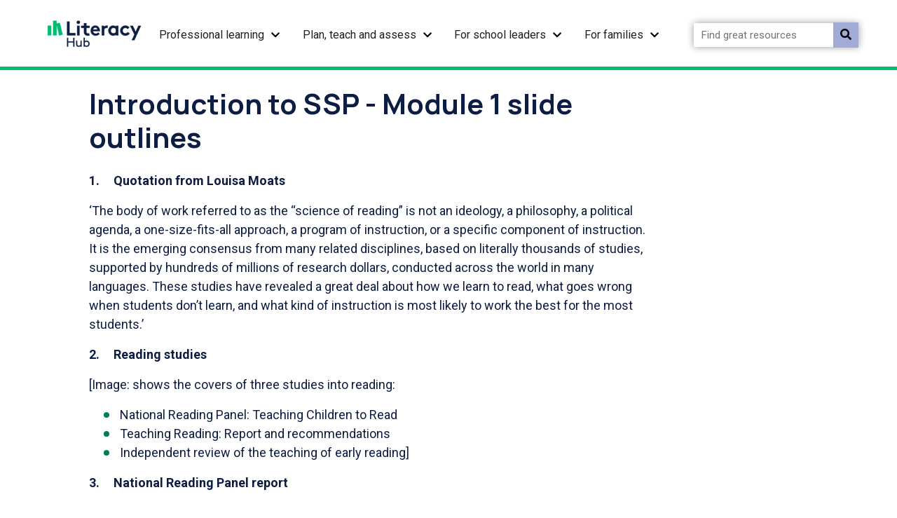

--- FILE ---
content_type: text/html; charset=utf-8
request_url: https://www.literacyhub.edu.au/video-assets/introduction-to-ssp-module-1-slide-outlines/
body_size: 6652
content:

<!doctype html>
<html id="ng-app" ng-app="myApp" lang="en-US">
<head>
    
    <meta name="robots" content="all">
    <meta http-equiv="Content-Type" content="text/html; charset=UTF-8">
    <meta charset="utf-8">
    <meta name="viewport" content="width=device-width, initial-scale=1.0">
    <title>Introduction to SSP Introductory module slide outlines</title>
    <meta name="description" content="Introduction to SSP Introductory module slide outlines">
    <meta name="author" content="Literacy Hub">
    <meta property="og:locale" content="en-US" />
    <meta property="og:type" content="website">
    <meta property="og:title" content="Introduction to SSP Introductory module slide outlines" />
    <meta property="og:description" content="Introduction to SSP Introductory module slide outlines" />
    <meta property="og:url" content="https://www.literacyhub.edu.au/video-assets/introduction-to-ssp-module-1-slide-outlines/" />
    <meta property="og:site_name" content="Literacy Hub" />
    <meta name="twitter:card" content="summary" />
    <meta name="twitter:site" content="@TwitterProfileName " />
    <meta name="twitter:creator" content="@TwitterProfileName " />
    <meta property="fb:app_id" content="2242342342342" />
    <link rel="canonical" href="https://www.literacyhub.edu.au/video-assets/introduction-to-ssp-module-1-slide-outlines/" />
    <link rel="shortcut icon" type="image/x-icon" href="/frontend/html/favicon/favicon.ico" />

    
    <link rel="stylesheet" href="https://use.fontawesome.com/releases/v5.8.1/css/all.css">
    <link rel="stylesheet" href="/bootstrap.min.css?v=639041941941180214" />
    <link rel="stylesheet" href="/bundle.min.css?v=639041941941185108" />

   
    
    <!-- Google Tag Manager -->
<script>(function(w,d,s,l,i){w[l]=w[l]||[];w[l].push({'gtm.start':
new Date().getTime(),event:'gtm.js'});var f=d.getElementsByTagName(s)[0],
j=d.createElement(s),dl=l!='dataLayer'?'&l='+l:'';j.async=true;j.src=
'https://www.googletagmanager.com/gtm.js?id='+i+dl+ '&gtm_auth=xr-LRmMgjik0DDn3FzqK1g&gtm_preview=env-1&gtm_cookies_win=x';f.parentNode.insertBefore(j,f);
})(window,document,'script','dataLayer','GTM-TBXS7GZ');</script>
<!-- End Google Tag Manager -->


<!-- Hotjar Tracking Code for https://www.literacyhub.edu.au/ -->
<script>
    (function(h,o,t,j,a,r){
        h.hj=h.hj||function(){(h.hj.q=h.hj.q||[]).push(arguments)};
        h._hjSettings={hjid:2997953,hjsv:6};
        a=o.getElementsByTagName('head')[0];
        r=o.createElement('script');r.async=1;
        r.src=t+h._hjSettings.hjid+j+h._hjSettings.hjsv;
        a.appendChild(r);
    })(window,document,'https://static.hotjar.com/c/hotjar-','.js?sv=');
</script>

    <script async defer src="https://www.google.com/recaptcha/api.js"></script>
</head>
<body class="">
    <!-- Google Tag Manager (noscript) -->
<noscript><iframe src="https://www.googletagmanager.com/ns.html?id=GTM-TBXS7GZ&gtm_auth=xr-LRmMgjik0DDn3FzqK1g&gtm_preview=env-1&gtm_cookies_win=x"
height="0" width="0" style="display:none;visibility:hidden"></iframe></noscript>
<!-- End Google Tag Manager (noscript) -->



    <a href="#begin-content" class="sr-only">Skip to main content</a>

    <div class="wrapper home">
        
<header>
    <div class="container">
        <nav class="navbar navbar-expand-lg">
                <a href="/" class="logo">
                    <picture><source data-srcset='/media/i34lpic2/logo.png?format=webp&quality=80' type='image/webp'><source data-srcset='/media/i34lpic2/logo.png' type='image/png'><img src='/media/i34lpic2/logo.png' data-src='/media/i34lpic2/logo.png' alt='Literacy Hub Logo' class='lazyload ' data-sizes="auto" loading="lazy" /></picture>
                </a>

            <div class="ham-container">
                <a id="nav-ham" aria-label="Menu" href="" data-bs-toggle="collapse" data-bs-target="#topheader-nav" aria-expanded="false" role="button" tabindex="0">
                    <span></span>
                    <span></span>
                    <span></span>
                    <span class="label menu">Menu</span>
                    <span class="label close">Close</span>
                </a>
            </div>

                <ul class="navbar-nav" id="topheader-nav">
                            <li class="nav-item dropdown">
                                <a class="nav-link " href="/professional-learning/">
                                    Professional learning
                                </a>
                                <a class="nav-arrow" href="#" aria-label="Name menu" role="button" tabindex="0" data-bs-toggle="collapse" data-bs-target="#menu1" aria-expanded="false"><i class="fas fa-chevron-down"></i></a>


                                <div class="dropdown-menu collapse" id="menu1" aria-labelledby="menu1" data-bs-parent="#topheader-nav">
                                    <ul>
                                            <li>
                                                <a class="dropdown-item" href="/professional-learning/implementing-a-systematic-synthetic-phonics-approach/">
                                                    Implementing a systematic synthetic phonics approach
                                                </a>

                                            </li>
                                            <li>
                                                <a class="dropdown-item" href="/professional-learning/teaching-reading/">
                                                    Teaching reading
                                                </a>

                                            </li>
                                    </ul>
                                </div>

                            </li>
                            <li class="nav-item dropdown">
                                <a class="nav-link " href="/plan-teach-and-assess/">
                                    Plan, teach and assess
                                </a>
                                <a class="nav-arrow" href="#" aria-label="Name menu" role="button" tabindex="0" data-bs-toggle="collapse" data-bs-target="#menu2" aria-expanded="false"><i class="fas fa-chevron-down"></i></a>


                                <div class="dropdown-menu collapse" id="menu2" aria-labelledby="menu2" data-bs-parent="#topheader-nav">
                                    <ul>
                                            <li>
                                                <a class="dropdown-item" href="/plan-teach-and-assess/literacy-overview/">
                                                    Literacy overview
                                                </a>

                                            </li>
                                            <li>
                                                <a class="dropdown-item" href="/plan-teach-and-assess/planning-resources/">
                                                    Planning resources
                                                </a>

                                            </li>
                                            <li>
                                                <a class="dropdown-item" href="/plan-teach-and-assess/student-learning-support/">
                                                    Student learning support
                                                </a>

                                            </li>
                                            <li>
                                                <a class="dropdown-item" href="/plan-teach-and-assess/shared-reading-texts/">
                                                    Shared reading texts
                                                </a>

                                            </li>
                                            <li>
                                                <a class="dropdown-item" href="/plan-teach-and-assess/year-1-phonics-check/">
                                                    Year 1 Phonics Check
                                                </a>

                                                    <a class="subnav-arrow" href="#" data-bs-toggle="collapse" data-bs-target="#subnav6c1d6fc6-e8db-4e60-98a1-511644e137b2" aria-label="Year 1 Phonics Check drop down link"><i class="fas fa-chevron-down"></i></a>
                                                    <ul id="subnav6c1d6fc6-e8db-4e60-98a1-511644e137b2" class="subnav collapse">
                                                            <li>
                                                                <a class="dropdown-item" href="/plan-teach-and-assess/year-1-phonics-check/set-up-and-support/">
                                                                    Set up and support
                                                                </a>
                                                            </li>
                                                            <li>
                                                                <a class="dropdown-item" href="/plan-teach-and-assess/year-1-phonics-check/prepare/">
                                                                    Prepare
                                                                </a>
                                                            </li>
                                                            <li>
                                                                <a class="dropdown-item" href="/plan-teach-and-assess/year-1-phonics-check/conduct/">
                                                                    Conduct
                                                                </a>
                                                            </li>
                                                            <li>
                                                                <a class="dropdown-item" href="/plan-teach-and-assess/year-1-phonics-check/analyse-and-respond/">
                                                                    Analyse and respond
                                                                </a>
                                                            </li>
                                                    </ul>
                                            </li>
                                            <li>
                                                <a class="dropdown-item" href="/plan-teach-and-assess/lesson-packs/">
                                                    Lesson packs
                                                </a>

                                            </li>
                                    </ul>
                                </div>

                            </li>
                            <li class="nav-item dropdown">
                                <a class="nav-link " href="/for-school-leaders/">
                                    For school leaders
                                </a>
                                <a class="nav-arrow" href="#" aria-label="Name menu" role="button" tabindex="0" data-bs-toggle="collapse" data-bs-target="#menu3" aria-expanded="false"><i class="fas fa-chevron-down"></i></a>


                                <div class="dropdown-menu collapse" id="menu3" aria-labelledby="menu3" data-bs-parent="#topheader-nav">
                                    <ul>
                                            <li>
                                                <a class="dropdown-item" href="/for-school-leaders/understanding-the-evidence/">
                                                    Understanding the evidence
                                                </a>

                                            </li>
                                            <li>
                                                <a class="dropdown-item" href="/for-school-leaders/leading-effective-practice/">
                                                    Leading effective practice
                                                </a>

                                            </li>
                                            <li>
                                                <a class="dropdown-item" href="/for-school-leaders/using-data-informed-instruction/">
                                                    Using data-informed instruction
                                                </a>

                                            </li>
                                            <li>
                                                <a class="dropdown-item" href="/for-school-leaders/supporting-change/">
                                                    Supporting change
                                                </a>

                                            </li>
                                    </ul>
                                </div>

                            </li>
                            <li class="nav-item dropdown">
                                <a class="nav-link " href="/for-families/">
                                    For families
                                </a>
                                <a class="nav-arrow" href="#" aria-label="Name menu" role="button" tabindex="0" data-bs-toggle="collapse" data-bs-target="#menu4" aria-expanded="false"><i class="fas fa-chevron-down"></i></a>


                                <div class="dropdown-menu collapse" id="menu4" aria-labelledby="menu4" data-bs-parent="#topheader-nav">
                                    <ul>
                                            <li>
                                                <a class="dropdown-item" href="/for-families/your-child-s-literacy-development-milestones/">
                                                    Your child&#x27;s literacy development milestones
                                                </a>

                                            </li>
                                            <li>
                                                <a class="dropdown-item" href="/for-families/how-schools-teach-literacy/">
                                                    How schools teach literacy
                                                </a>

                                            </li>
                                            <li>
                                                <a class="dropdown-item" href="/for-families/resources-to-support-reading-at-home/">
                                                    Resources to support reading at home
                                                </a>

                                            </li>
                                            <li>
                                                <a class="dropdown-item" href="/for-families/the-big-six-of-literacy-a-guide-for-families/">
                                                    The Big Six of Literacy: a guide for families
                                                </a>

                                            </li>
                                            <li>
                                                <a class="dropdown-item" href="/for-families/phonics-a-guide-for-families/">
                                                    Phonics: a guide for families
                                                </a>

                                            </li>
                                            <li>
                                                <a class="dropdown-item" href="/for-families/what-is-the-year-1-phonics-check/">
                                                    What is the Year 1 Phonics Check?
                                                </a>

                                            </li>
                                    </ul>
                                </div>

                            </li>

                        <li>
                            <form method="get" action="/search/">
                                <div class="site-search" id="site-search-top">
                                    <label for="txtResourceSearch"></label>
                                    <input id="txtResourceSearch" type="text" placeholder="Find great resources" name="keywords" title="search input" class="ui-autocomplete-input" autocomplete="off" data-url="/search/">
                                    <button id="q-search-btn" type="submit" class="search-btn" title="search  button">
                                        <i class="fas fa-search"></i>
                                    </button>
                                </div>
                            </form>
                        </li>
                </ul>
        </nav>
    </div>
</header>



        <div class="main-content" id="begin-content">

            
<!--PARENT HEADER CONTENT SECTION-->




<!--SELF HEADER CONTENT SECTION-->

        <div id="197d5b55-6543-49ae-b0b2-3b862bcf6441" class="content-block-container">
            

<div id="" class="   fullwidth-bar">
    <div class="  container">
        <div class="   content">
<h1 class=''>Introduction to SSP - Module 1 slide outlines</h1>           <p><strong>1.&nbsp;&nbsp;&nbsp;&nbsp; Quotation from Louisa Moats</strong></p>
<p>‘The body of work referred to as the “science of reading” is not an ideology, a philosophy, a political agenda, a one-size-fits-all approach, a program of instruction, or a specific component of instruction. It is the emerging consensus from many related disciplines, based on literally thousands of studies, supported by hundreds of millions of research dollars, conducted across the world in many languages. These studies have revealed a great deal about how we learn to read, what goes wrong when students don’t learn, and what kind of instruction is most likely to work the best for the most students.’</p>
<p><strong>2.&nbsp;&nbsp;&nbsp;&nbsp; Reading studies</strong></p>
<p>[Image: shows the covers of three studies into reading:</p>
<ul>
<li>National Reading Panel: Teaching Children to Read</li>
<li>Teaching Reading: Report and recommendations</li>
<li>Independent review of the teaching of early reading]</li>
</ul>
<p><strong>3.&nbsp;&nbsp;&nbsp;&nbsp; National Reading Panel report</strong></p>
<p>‘Findings provided solid support for the conclusion that systematic phonics instruction makes a bigger contribution to children’s growth in reading than alternative programs providing unsystematic or no phonics instruction.’ (page 2-92)</p>
<p><strong>4.&nbsp;&nbsp;&nbsp;&nbsp; Teaching Reading: report and recommendations</strong></p>
<p>‘The Committee recommends that teachers provide systematic, direct and explicit phonics instruction so that children master the essential alphabetic code-breaking skills required for foundational reading proficiency. Equally, that teachers provide an integrated approach to reading that supports the development of oral language, vocabulary, grammar, reading fluency, comprehension and the literacies of new technologies.’ (page 14)</p>
<p><strong>5.&nbsp;&nbsp;&nbsp;&nbsp; Independent review of the teaching of early reading report</strong></p>
<p>‘Furthermore, it is generally accepted that it is harder to learn to read and write in English because the relationship between sounds and letters is more complex than in many other alphabetic languages. It is therefore crucial to teach phonic work systematically, regularly and explicitly, because children are highly unlikely to work out this relationship for themselves.’ (page 18)</p>
<p><strong>6.&nbsp;&nbsp;&nbsp;&nbsp; Explicit, systematic instruction is the preferred method for teaching decoding</strong></p>
<p>[Image: four book covers:</p>
<ul>
<li><em>Speech to print: language essentials for teachers.</em> Louisa Cook Moats</li>
<li><em>Language at the speed of sight: how we read, why so many can’t and what can be done about it.</em> Mark Seidenberg</li>
<li><em>Essentials of assessing, preventing and overcoming difficulties.</em> David Kilpatrick</li>
<li><em>Reading in the brain: the new science of how we read.</em> Stanislas Dehaene]</li>
</ul>
<p><strong>7.&nbsp;&nbsp;&nbsp;&nbsp; Other areas of research that influence reading instruction</strong></p>
<p>[Image: three book covers:</p>
<ul>
<li><em>Cognitive load theory: Research that teachers really need to understand</em>. Centre for Education Statistics and Evaluation</li>
<li><em>Cognitive load theory in practice.</em> Centre for Education Statistics and Evaluation</li>
<li><em>How we learn.</em> Stanislas Dehaene]</li>
</ul>
<p><strong>8.&nbsp;&nbsp;&nbsp;&nbsp; Description of loads</strong></p>
<p>Cognitive load: relates to the amount of information that working memory can hold at one time.</p>
<p>Intrinsic load: the inherent complexity of the material and the prior knowledge of the learner.</p>
<p>Extraneous load: any extra pressure that takes the student’s focus away from the learning (complex vocabulary, poorly designed instruction, distractions in the environment, fatigue etc).</p>
<p>Germane load: well-designed instruction that directly facilitates schema construction and automation.</p>
<p>[Image: a&nbsp;barrel shape divided into equal thirds. The bottom third is labelled intrinsic load; the middle third is labelled extraneous; and the top third is labelled germane.]</p>
<p><strong>9.&nbsp;&nbsp;&nbsp;&nbsp; Maximising Germane Load</strong></p>
<p>[Image: two barrel-shaped images, each divided into three unequal layers.</p>
<ol>
<li>Barrel 1: The bottom section is labelled Intrinsic load; the larger middle section is labelled Extraneous; and the very small top section is labelled Germane.</li>
<li>Barrel 2: The bottom section (Intrinsic load) and the middle section (Extraneous) are the same size. The top section (Germane) is much larger.]</li>
</ol>
<p><strong>10. Dehaene’s 4 Pillars of Learning</strong></p>
<p>[Image:</p>
<ul>
<li>Cover of book: <em>How we learn</em>. Stanislas Dehaene</li>
<li>Image of a Greek-style temple. The four pillars are inscribed: Attention; Active engagement; Corrective feedback; Consolidation.]</li>
</ul>
<p>Attention: We can only pay attention to one thing at a time. If there is more than one thing to pay attention to, one task/concept has to ‘wait its turn’ while we attend to the other.</p>
<p>Active engagement: Children learn efficiently only if attentive, focused, and active in generating mental models, that is, they both think about content and do something with it in the course of learning.</p>
<p>Corrective feedback: The error signal is internal. It is simply noting a difference between what we were expecting and what we got.</p>
<p>Consolidation: Enable students to build knowledge and skill to automaticity without overloading working memory.</p>
<p><strong>11. Let’s recap</strong></p>
<ul>
<li>The greatest asset we have in building strong results in literacy is teacher knowledge and expertise.</li>
<li>The science of reading is not a fad or a program, but the evidence base of thousands of research studies across multiple disciplines.</li>
<li>Teachers can access the findings of this research through several key reports and quality publications including the freely available report from the US National Reading Panel and the Australian National Inquiry into the Teaching of Literacy.</li>
<li>Other key research that informs the way we teach reading includes Sweller’s Cognitive Load Theory and Dehaene’s 4 Pillars of Learning framework.</li>
</ul>
        </div>
    </div>
</div>   
        </div>



<!--PARENT FOOTER CONTENT SECTION-->



        </div>

        <footer>
            <div class="fullwidth-bar navy-bg">
                <div class="container newsletter">
                    <div id="back-to-top"><a href="#" aria-label="back to top" title="back to top"><i class='fas fa-arrow-alt-circle-up'></i> Back to top</a></div>
                    <div class="row text-btns">
                        <div class="col-md-8">
                            <p>Sign up to our newsletter to get the latest news and updates from the Literacy Hub</p>
                        </div>
                        <div class="col-md-4">
                            <a href="/newsletter-subscribe" role="button" class="primary-btn">Subscribe</a>
                        </div>
                    </div>
                </div>
            </div>

            <div class="fullwidth-bar white-bg">
                <div class="container">
                    <div class="row footer-top">
                        <div class="col-md-10">
                            <div class="row footer-info">
                                <div class="col-md-3">
                                    <a href="/" class="logo">
                                        <img alt="Literacy Hub Logo" title="Literacy Hub Logo" src="/Frontend/Images/logo.png">
                                    </a>
                                </div>
                                    <div class="col-md-9">
                                        <ul>
                                                <li><a href="/about-the-literacy-hub/">About the Literacy Hub</a></li>
                                                <li><a href="/accessibility/">Accessibility</a></li>
                                                <li><a href="/acknowledgements/">Acknowledgements</a></li>
                                                <li><a href="/contact/">Contact</a></li>
                                                <li><a href="/faqs/">FAQs</a></li>
                                        </ul>
                                    </div>
                            </div>
                            <hr>
                            <div class="row footer-text">
                                <div class="col-md-9">
                                    <p>The Literacy Hub is funded by the Australian Government Department of Education and managed by Education Services Australia.</p>
                                </div>
                                <div class="col-md-3 social-icons">
                                </div>
                            </div>
                        </div>
                        <div class="col-md-2 logos">
                                <a class="logo" href="https://www.esa.edu.au/" target="_blank" aria-label="ESA link">
                                    <picture><source data-srcset='/media/dmqpvmnp/esalogo-horizontal-right.png?format=webp&quality=80' type='image/webp'><source data-srcset='/media/dmqpvmnp/esalogo-horizontal-right.png' type='image/png'><img src='/media/dmqpvmnp/esalogo-horizontal-right.png' data-src='/media/dmqpvmnp/esalogo-horizontal-right.png' alt='' class='lazyload esa-logo' data-sizes="auto" loading="lazy" /></picture>
                                </a>
                                <a class="logo" href="https://creativecommons.org/licenses/by/4.0/" target="_blank" aria-label="Creative Commons link">
                                    <picture><source data-srcset='/media/wl0du3vj/cc-logo.png?format=webp&quality=80' type='image/webp'><source data-srcset='/media/wl0du3vj/cc-logo.png' type='image/png'><img src='/media/wl0du3vj/cc-logo.png' data-src='/media/wl0du3vj/cc-logo.png' alt='' class='lazyload cc-logo' data-sizes="auto" loading="lazy" /></picture>
                                </a>
                        </div>
                    </div>
                </div>
            </div>

            <div class="fullwidth-bar navy-bg">
                <div class="container">
                    <div class="row footer-bot">
                        <div class="col-md-6 links">
                                <a href="/privacy-policy/">Privacy policy</a>
                                <a href="/terms-of-use/">Terms of use</a>
                            <a href="/vulnerability-disclosure-policy/">Vulnerability Disclosure Policy</a>
                        </div>
                        <div class="col-md-6">
                            <p>&copy; 2026 Commonwealth of Australia, unless otherwise indicated.</p>
                        </div>
                        <div class="col-md-12 pt-3">
                            <p class="text-left">We acknowledge Aboriginal and Torres Strait Islander peoples as the Traditional Custodians of Country throughout Australia and pay our respects to Elders past and present. We recognise their continuing connection and contribution to lands, waters, communities and learning</p>
                        </div>
                    </div>
                </div>
            </div>
        </footer>
        <div id="mask"></div>
    </div>
    <script src="/Frontend/Scripts/Plugins/Lazyload/lazysizes.min.js?v=638998971469834240"></script>    
    <script src="/bundle.min.js?v=639041941947694872"></script>


    
    
    
    <input id="glossaryUrl" type="hidden" value="/Frontend/Files/glossary_terms.json?v=638998971467309472" />
<script>(function(){function c(){var b=a.contentDocument||a.contentWindow.document;if(b){var d=b.createElement('script');d.innerHTML="window.__CF$cv$params={r:'9bf45134dd449bf6',t:'MTc2ODYzNjgwOA=='};var a=document.createElement('script');a.src='/cdn-cgi/challenge-platform/scripts/jsd/main.js';document.getElementsByTagName('head')[0].appendChild(a);";b.getElementsByTagName('head')[0].appendChild(d)}}if(document.body){var a=document.createElement('iframe');a.height=1;a.width=1;a.style.position='absolute';a.style.top=0;a.style.left=0;a.style.border='none';a.style.visibility='hidden';document.body.appendChild(a);if('loading'!==document.readyState)c();else if(window.addEventListener)document.addEventListener('DOMContentLoaded',c);else{var e=document.onreadystatechange||function(){};document.onreadystatechange=function(b){e(b);'loading'!==document.readyState&&(document.onreadystatechange=e,c())}}}})();</script></body>
</html>

--- FILE ---
content_type: text/css; charset=UTF-8
request_url: https://www.literacyhub.edu.au/bundle.min.css?v=639041941941185108
body_size: 20498
content:
@charset "UTF-8";@import url("https://fonts.googleapis.com/css2?family=Manrope:wght@500;600;700&family=Roboto:ital,wght@0,400;0,500;0,700;1,400;1,500;1,700&display=swap");header{font-size:16px;position:fixed;width:100%;height:100px;z-index:99;background-color:#fff;border-bottom:5px solid #00bb70}header .navbar{padding:0;margin-right:-15px;margin-left:-15px;display:flex;justify-content:space-between}header .navbar .logo img{max-width:150px}header .navbar .navbar-nav{padding:0;height:100px;width:100%}header .navbar .navbar-nav .nav-item{position:static;padding:0 10px;height:100%;cursor:pointer;display:inline-flex;line-height:normal}header .navbar .navbar-nav .nav-item:hover,header .navbar .navbar-nav .nav-item:focus{background-color:#ade1d9;text-decoration:none}header .navbar .navbar-nav .nav-item>.nav-link{position:relative;text-decoration:none;display:inline-block;cursor:pointer;padding:0;color:#231f20;margin:40px 0;height:25px}header .navbar .navbar-nav .nav-item>.nav-link.active{font-weight:bold;color:#4556b0;border-bottom:5px solid #4556b0}header .navbar .navbar-nav .nav-item>.nav-link:hover:not(.active),header .navbar .navbar-nav .nav-item>.nav-link:focus:not(.active){background-color:transparent!important;border-bottom:5px solid #5b6bbe}header .navbar .navbar-nav .nav-item.dropdown .nav-link:after{content:"";width:0;height:0;border-left:15px solid transparent;border-right:15px solid transparent;border-top:15px solid #ade1d9;z-index:200;position:absolute;top:60px;left:calc(100%/2);display:none}header .navbar .navbar-nav .nav-item.dropdown.show{background-color:#ade1d9;height:calc(100% + 5px)}header .navbar .navbar-nav .nav-item.dropdown.show .nav-link:after{display:block}header .navbar .navbar-nav .nav-item.dropdown .nav-arrow{text-decoration:none;margin-top:40px;margin-left:10px;height:15px}header .navbar .navbar-nav .nav-item.dropdown .nav-arrow:hover,header .navbar .navbar-nav .nav-item.dropdown .nav-arrow:focus{background-color:transparent!important}header .navbar .navbar-nav .nav-item.dropdown .nav-arrow[aria-expanded=false] .fa-chevron-down,header .navbar .navbar-nav .nav-item.dropdown .nav-arrow .fa-chevron-down{font-size:14px;color:initial;transform:scaleY(1);transition:transform .5s ease-in-out;-webkit-transition:transform .5s ease-in-out;-moz-transition:transform .5s ease-in-out}header .navbar .navbar-nav .nav-item.dropdown .nav-arrow[aria-expanded=true] .fa-chevron-down,header .navbar .navbar-nav .nav-item.dropdown .nav-arrow.show .fa-chevron-down{color:#0e1d42;transform:scaleY(-1);transition:transform .5s ease-in-out;-webkit-transition:transform .5s ease-in-out;-moz-transition:transform .5s ease-in-out}header .navbar .navbar-nav .nav-item.dropdown .dropdown-menu{position:absolute;top:100px;left:0;right:0;background-color:#fff;border-radius:0;border-color:#fff;box-shadow:0 10px 15px -6px rgba(0,0,0,.7);-moz-box-shadow:0 10px 15px -6px rgba(0,0,0,.7);-webkit-box-shadow:0 10px 15px -6px rgba(0,0,0,.7);transition:.2s ease;-webkit-transition:.2s ease;-moz-transition:.2s ease;z-index:100;min-height:120px;display:none}header .navbar .navbar-nav .nav-item.dropdown .dropdown-menu>ul{list-style:none;width:97%;margin:1rem auto}header .navbar .navbar-nav .nav-item.dropdown .dropdown-menu>ul:after{content:"";display:table;clear:both}header .navbar .navbar-nav .nav-item.dropdown .dropdown-menu>ul>li{width:calc(100%/3 - 1rem);padding:5px 0;display:inline-block;vertical-align:top}header .navbar .navbar-nav .nav-item.dropdown .dropdown-menu>ul>li.show{background-color:#ade1d9}@media screen and (max-width:991.98px){header .navbar .navbar-nav .nav-item.dropdown .dropdown-menu>ul>li{width:calc(90%/2 + 10px)}}@media screen and (max-width:767.98px){header .navbar .navbar-nav .nav-item.dropdown .dropdown-menu>ul>li{padding:3px 0}}@media screen and (max-width:575.98px){header .navbar .navbar-nav .nav-item.dropdown .dropdown-menu>ul>li{width:98%;padding:7px 0}}header .navbar .navbar-nav .nav-item.dropdown .dropdown-menu>ul>li .dropdown-item{white-space:normal;text-decoration:none;color:#0e1d42;padding:0;width:auto;max-width:calc(100% - 3rem);position:relative;display:inline-block;border-bottom:5px solid transparent;transition:all .5s ease-in-out;-webkit-transition:all .5s ease-in-out;-moz-transition:all .5s ease-in-out}@media screen and (max-width:1199.98px){header .navbar .navbar-nav .nav-item.dropdown .dropdown-menu>ul>li .dropdown-item{font-size:.9375em}}header .navbar .navbar-nav .nav-item.dropdown .dropdown-menu>ul>li .dropdown-item:hover:not(.active),header .navbar .navbar-nav .nav-item.dropdown .dropdown-menu>ul>li .dropdown-item:focus:not(.active),header .navbar .navbar-nav .nav-item.dropdown .dropdown-menu>ul>li .dropdown-item.active{color:#5b6bbe;background-color:transparent;border-bottom:5px solid #5b6bbe}header .navbar .navbar-nav .nav-item.dropdown .dropdown-menu>ul>li .subnav-arrow{margin:0 15px 0 5px}header .navbar .navbar-nav .nav-item.dropdown .dropdown-menu>ul>li .subnav-arrow i{color:#0e1d42}header .navbar .navbar-nav .nav-item.dropdown .dropdown-menu>ul>li .subnav-arrow[aria-expanded=false] .fa-chevron-down{transform:scaleY(1);transition:transform .5s ease-in-out;-webkit-transition:transform .5s ease-in-out;-moz-transition:transform .5s ease-in-out}header .navbar .navbar-nav .nav-item.dropdown .dropdown-menu>ul>li .subnav-arrow[aria-expanded=true] .fa-chevron-down{transform:scaleY(-1);transition:transform .5s ease-in-out;-webkit-transition:transform .5s ease-in-out;-moz-transition:transform .5s ease-in-out}header .navbar .navbar-nav .nav-item.dropdown .dropdown-menu>ul>li .subnav-arrow:hover,header .navbar .navbar-nav .nav-item.dropdown .dropdown-menu>ul>li .subnav-arrow:focus{background-color:transparent}header .navbar .navbar-nav .nav-item.dropdown .dropdown-menu>ul>li .subnav{margin-top:5px;margin-left:-1rem;width:100%}header .navbar .navbar-nav .nav-item.dropdown .dropdown-menu>ul>li .subnav>li{position:relative;display:block;padding:10px 0 0;border-top:1px solid #949494}header .navbar .navbar-nav .nav-item.dropdown .dropdown-menu.show{display:block}header .navbar .navbar-nav .nav-item.dropdown:hover{background-color:#ade1d9;height:100%}header .navbar .navbar-nav .nav-item.dropdown:hover .nav-link:after{display:block}header .navbar .navbar-nav .nav-item.dropdown:hover .nav-arrow .fa-chevron-down{color:#4556b0;transform:scaleY(-1);transition:transform .5s ease-in-out;-webkit-transition:transform .5s ease-in-out;-moz-transition:transform .5s ease-in-out}header .navbar .navbar-nav .nav-item.dropdown:hover .dropdown-menu{display:block}@media screen and (min-width:992px){header .navbar .navbar-nav{display:flex;justify-content:space-between;align-items:center}}header .navbar .site-search{width:100%;padding:.5rem;transition:all .2s ease-in-out;position:relative}header .navbar .site-search>input{border:1px solid #fff;padding:5px 10px;width:100%;margin:20px;font-size:15px;box-shadow:0 0 10px rgba(0,0,0,.4)}header .navbar .site-search>button{position:absolute;top:27px;right:-12px;background-color:#a2abd6;border:0;padding:6px 10px}@media screen and (max-width:991.98px){header .navbar .site-search{max-width:calc(100% - 2.5rem);padding:0}header .navbar .site-search>button{top:0;right:-20px}}header .navbar .ham-container{background-color:#ade1d9;width:100px;height:95px;position:relative;right:0;top:0;display:none}header .navbar .ham-container #nav-ham{position:absolute;text-decoration:none;top:20px;right:30px;width:40px;height:40px;border-radius:50%;border:1px solid #0e1d42;z-index:200;-webkit-transform:rotate(0deg);-moz-transform:rotate(0deg);-o-transform:rotate(0deg);transform:rotate(0deg);-webkit-transition:.5s ease-in-out;-moz-transition:.5s ease-in-out;-o-transition:.5s ease-in-out;transition:.5s ease-in-out;cursor:pointer}header .navbar .ham-container #nav-ham span:not(.label){cursor:pointer;display:block;position:absolute;height:4px;width:20px;background:#0e1d42;border-radius:2px;opacity:1;left:9px;transition:.25s ease-in-out}header .navbar .ham-container #nav-ham span.label{position:relative;color:#0e1d42;font-weight:700;top:45px;display:block;text-align:center}header .navbar .ham-container #nav-ham[aria-expanded=false] span:not(.label){transform:rotate(0deg)}header .navbar .ham-container #nav-ham[aria-expanded=false] span:not(.label):nth-child(1){top:10px}header .navbar .ham-container #nav-ham[aria-expanded=false] span:not(.label):nth-child(2){top:17px}header .navbar .ham-container #nav-ham[aria-expanded=false] span:not(.label):nth-child(3){top:24px}header .navbar .ham-container #nav-ham[aria-expanded=false] span.label.close{display:none}header .navbar .ham-container #nav-ham[aria-expanded=true]{background-color:#00bb70}header .navbar .ham-container #nav-ham[aria-expanded=true] span:not(.label):nth-child(1){top:17px;transform:rotate(135deg)}header .navbar .ham-container #nav-ham[aria-expanded=true] span:not(.label):nth-child(2){opacity:0}header .navbar .ham-container #nav-ham[aria-expanded=true] span:not(.label):nth-child(3){top:17px;transform:rotate(-135deg)}header .navbar .ham-container #nav-ham[aria-expanded=true] span.label.menu{display:none}@media screen and (max-width:991.98px){header .navbar .ham-container{display:block}}@media screen and (max-width:414.98px){header .navbar .ham-container{width:90px;right:-10px}}@media screen and (max-width:1199.98px){header .navbar .logo{margin-right:0;width:200px}header .navbar .navbar-nav .nav-item{padding:0 10px}header .navbar .navbar-nav .nav-item>.nav-link{height:45px}header .navbar .navbar-nav .nav-item.dropdown .nav-arrow{margin-left:0;margin-right:20px}}@media only screen and (max-width:991.98px){header .navbar .navbar-nav{display:none}header .navbar .navbar-nav.show{display:flex;margin-top:5px;background-color:#fff;position:absolute;top:95px;height:auto}header .navbar .navbar-nav .nav-item{padding:5px 10px;background-color:#fff;border-bottom:1px solid #949494;display:block}header .navbar .navbar-nav .nav-item>.nav-link{margin:5px;height:25px}header .navbar .navbar-nav .nav-item:focus{background-color:#fff}header .navbar .navbar-nav .nav-item.dropdown .nav-link:after{border-top:15px solid transparent}header .navbar .navbar-nav .nav-item.dropdown .nav-arrow{position:absolute;margin-top:5px;right:10px;margin-right:0}header .navbar .navbar-nav .nav-item.dropdown .dropdown-menu{top:0;position:relative;margin:5px -10px -5px;background-color:#daf1ee;box-shadow:none}header .navbar .navbar-nav .nav-item.dropdown.show{background-color:#00bb70}}@media screen and (max-width:767.98px){header .navbar .navbar-nav .nav-item{padding:5px 10px}header .navbar .navbar-nav .nav-item.dropdown .dropdown-menu>ul{width:92%}}@media screen and (max-width:575.98px){header .navbar{margin-right:15px;margin-left:15px}header .navbar .logo img{width:170px}}@media screen and (max-width:414.98px){header .navbar .logo{margin-left:-10px;width:170px}}@media only screen and (max-width:575.98px){header{position:relative}}@media only screen and (max-height:500px){header{position:relative}}footer{font-size:16px;background-color:#fff}footer .row{margin-left:-30px;margin-right:-30px}footer .row.text-btns{padding:1.5rem 0 1rem}@media screen and (max-width:575.98px){footer .row{margin-left:-15px;margin-right:-15px}}footer .container{padding-left:0;padding-right:0}@media screen and (max-width:575.98px){footer .container{margin-right:15px;margin-left:15px}}footer a{position:relative;text-decoration:none;color:#0e1d42;cursor:pointer}footer a.logo{display:block;width:fit-content}footer .newsletter{padding:2rem 0}footer .newsletter p{font-size:24px;color:#fff;margin-left:3rem}@media screen and (max-width:575.98px){footer .newsletter p{margin-right:2rem}}footer .newsletter .primary-btn{display:inline-block;margin:10px 0;padding:15px 30px;color:#fff;border:1px solid #fff;background-color:transparent}footer .newsletter .primary-btn.archive{color:#0e1d42;border:1px solid #0e1d42;background-color:#ade1d9;margin-left:10px;max-width:200px}@media screen and (max-width:991.98px){footer .newsletter .primary-btn.archive{margin-left:0;margin-top:0}}@media screen and (max-width:767.98px){footer .newsletter .primary-btn.archive{margin-left:5px}}footer .newsletter .primary-btn:hover{background-color:#ade1d9!important;border-color:#ade1d9!important;color:#0e1d42!important}footer .newsletter .primary-btn:focus{background-color:#0e1d42!important;outline:2px solid #fff;color:#fff!important}@media screen and (max-width:767.98px){footer .newsletter .primary-btn{margin-left:3rem}}footer .footer-top{margin:1rem 0}footer .footer-top .footer-info .logo img{margin:0!important}footer .footer-top .footer-info ul{list-style:none;display:flex;justify-content:space-between;margin-top:.5rem}footer .footer-top .footer-info ul li{padding-top:10px}footer .footer-top .footer-info ul li:before{display:none}footer .footer-top .footer-info ul li:last-child{margin-right:0}@media screen and (max-width:1199.98px){footer .footer-top .footer-info ul{column-count:3;column-gap:1rem;display:inline-block}footer .footer-top .footer-info ul li{padding-top:2px;width:calc(100%/2 - 1rem);white-space:nowrap;margin-bottom:10px}}@media screen and (max-width:991.98px){footer .footer-top .footer-info ul{column-count:2;margin-left:2rem}}@media screen and (max-width:767.98px){footer .footer-top .footer-info ul{margin-top:20px;margin-left:-2rem;column-count:3}}@media screen and (max-width:575.98px){footer .footer-top .footer-info ul{column-count:2;column-gap:2rem}}footer .footer-top hr{border-top:1px solid rgba(0,0,0,.4);width:104%;margin-left:-15px;margin-right:-15px}footer .footer-top .footer-text{display:flex;justify-content:space-between;margin-top:1rem}footer .footer-top .footer-text .col-md-9{width:80%}footer .footer-top .footer-text p{font-size:14px;margin-right:15px}footer .footer-top .footer-text .social-icons{display:flex;justify-content:flex-end}footer .footer-top .footer-text .social-icons .icon-container{position:relative;width:40px;height:40px;border-radius:50%;background-color:#0e1d42}footer .footer-top .footer-text .social-icons .icon-container:first-child{margin-right:20px}footer .footer-top .footer-text .social-icons .icon-container i{font-size:24px;margin:8px;color:#fff}footer .footer-top .footer-text .social-icons .icon-container i.fa-facebook-f{margin:10px 0 0 16px;font-size:30px}footer .footer-top .footer-text .social-icons .icon-container:hover,footer .footer-top .footer-text .social-icons .icon-container:focus{background-color:#00bb70!important;transition:.2s ease-in-out}@media screen and (max-width:767.98px){footer .footer-top .footer-text .social-icons{justify-content:flex-start;margin-bottom:1rem}}@media screen and (max-width:767.98px){footer .footer-top .footer-text div[class^=col-md-]{max-width:100%;width:100%}}footer .footer-top .logos{flex-wrap:wrap;justify-content:end;display:flex}footer .footer-top .logos .esa-logo{height:50px}footer .footer-top .logos .cc-logo{height:35px;margin-top:0!important}footer .footer-top .logos .fa-external-link-alt{display:none}@media screen and (max-width:991.98px){footer .footer-top .logos{margin-bottom:30px}footer .footer-top .logos .esa-logo{margin-top:0!important}}@media screen and (max-width:767.98px){footer .footer-top .logos{justify-content:start;flex-wrap:wrap;margin-left:-2rem}footer .footer-top .logos .esa-logo{margin:0 20px 0 0!important}}footer .footer-bot{color:#fff;padding:1.5rem 1rem}footer .footer-bot .links a{color:#fff;font-size:14px;text-decoration:none;display:inline-block}footer .footer-bot .links a:not(:first-child){border-left:1px solid #fff;padding-left:15px;margin-left:15px}@media screen and (max-width:991.98px){footer .footer-bot .links a:not(:first-child){margin-left:0;margin-top:3px;border-left:0;padding-left:0;display:block}}@media screen and (max-width:767.98px){footer .footer-bot .links a:not(:first-child){border-left:1px solid #fff;padding-left:15px;margin-left:15px;display:inline}}footer .footer-bot .links a:hover,footer .footer-bot .links a:focus{color:#5b6bbe;background-color:#3a24c6;text-decoration:underline}footer .footer-bot p{font-size:12px;margin:5px 0;max-width:150ch}@media screen and (max-width:767.98px){footer .footer-bot p{text-align:left;margin-top:10px;margin-right:30px}}footer #back-to-top{position:fixed;z-index:100;float:right;bottom:200px;text-align:center;right:2%;transition:opacity .2s ease-out;opacity:0}footer #back-to-top>a{color:#5b6bbe;text-decoration:none;text-transform:uppercase;font-size:12px}footer #back-to-top>a:hover,footer #back-to-top>a:focus{background:transparent}footer #back-to-top>a:hover i,footer #back-to-top>a:focus i{color:#00bb70}footer #back-to-top>a i{color:#5b6bbe;font-size:30px;display:block}footer #back-to-top.show{opacity:1}#successful-newsletter{display:none}#successful-newsletter.show{display:block;background-color:#00bb70;color:#0e1d42;text-align:center;position:relative;padding:2rem;max-width:80%;margin:1rem auto}#successful-newsletter.show>i{font-size:4rem;top:-2rem;position:absolute;z-index:1}#successful-newsletter.show>i:after{position:absolute;background-color:#fff;display:block;content:"";width:55px;height:55px;border-radius:50%;top:2px;left:2px;z-index:-1}.newsletter-success-message p{color:#0e1d42!important}.section-cards{padding:2rem 0;display:flex;flex-wrap:wrap;justify-content:center}.section-cards .card{flex:1 1 calc(24.5% - 1.5rem);flex:0 1 calc(24.5% - 1.5rem);border-radius:0;cursor:pointer;border-color:#ade1d9;background-color:#ade1d9;display:inline-block;position:relative;margin:0 1.5rem 2rem 0;width:100%;max-width:350px;padding:0;text-align:left}.section-cards .card .card-img-top{border-radius:0;display:block;width:100%;max-height:170px;object-fit:cover;object-position:center}.section-cards .card .card-body{margin:0;position:relative;padding-bottom:20px}.section-cards .card .card-body .card-title{margin-bottom:40px;margin-top:0;font-weight:700;font-size:20px}.section-cards .card .card-body .card-title:after{content:"";height:6px;width:50px;background-color:#0e1d42;position:relative;left:0;bottom:-20px;display:block}.section-cards .card .card-body .card-text:last-child{margin-bottom:3rem}.section-cards .card .more-link{position:absolute;bottom:1.5rem;left:1.5rem;text-decoration:none;color:#0e1d42;font-weight:700}.section-cards .card .more-link i{font-size:.75em;margin-left:5px}.section-cards .card .more-link:hover,.section-cards .card .more-link:focus{background-color:transparent!important}.section-cards .card .more-link:hover i,.section-cards .card .more-link:focus i{transition:.2s ease;margin-left:10px}.section-cards .card:hover,.section-cards .card:focus{box-shadow:-10px -10px 0 #009458;background-color:#00bb70;border-color:#00bb70}.section-cards .card:hover .more-link i,.section-cards .card:focus .more-link i{transition:.2s ease;margin-left:10px}@media screen and (max-width:991.98px){.section-cards .card{flex:1 1 calc(49.5% - 2rem);flex:0 1 calc(49.5% - 2rem);margin:0 2rem 2rem 0}.section-cards .card:nth-child(even){margin-right:0!important}}@media screen and (max-width:767.98px){.section-cards .card>img{max-height:150px!important}}@media screen and (max-width:575.98px){.section-cards .card{flex:1 1 calc(99.5% - 2rem);flex:0 1 calc(99.5% - 2rem);margin:20px 0 20px!important}.section-cards .card>img{max-height:210px!important}}.section-cards.landing{text-align:center;margin:0 auto}.section-cards.landing .card{flex:1 1 calc(33% - 2rem);flex:0 1 calc(33% - 2rem);max-width:340px;border-color:#0e1d42;background-color:#fafafa;box-shadow:-10px 10px 0 #0e1d42}.section-cards.landing .card:hover,.section-cards.landing .card:focus{background-color:#00bb70;border-color:#00bb70}.section-cards.landing .card .card-img-top,.section-cards.landing .card>img{margin:-10px 10px 0;width:calc(100% - 20px)}.section-cards.landing .card .card-img-top{margin-top:-10px;min-height:170px}@media screen and (max-width:991.98px){.section-cards.landing .card:nth-child(even){margin-right:2rem!important}}@media screen and (max-width:767px){.section-cards.landing .card{flex:1 1 calc(49.5% - 2rem);flex:0 1 calc(49.5% - 2rem)}.section-cards.landing .card:nth-child(even){margin-right:0!important}}@media screen and (max-width:575px){.section-cards.landing .card{flex:1 1 calc(99.5% - 2rem);flex:0 1 calc(99.5% - 2rem)}}#home-resources{margin:3rem 0!important}#home-resources .section-cards{justify-content:space-evenly}#home-resources .section-cards .card{border-color:transparent;background-color:transparent}#home-resources .section-cards .card img{border:6px solid #00bb70;margin-top:0!important}#home-resources .section-cards .card .card-body{padding:1rem 0;min-height:250px}#home-resources .section-cards .card .card-body>img{border:0;margin:1rem 0 1.5rem;max-width:220px}#home-resources .section-cards .card .card-body .card-title{min-height:50px;margin-bottom:5px;font-weight:700;font-family:"Roboto",sans-serif}#home-resources .section-cards .card .card-body .card-title:after{display:none}#home-resources .section-cards .card .card-body .card-text{margin-top:1rem}@media screen and (max-width:575.98px){#home-resources .section-cards .card .card-body{min-height:max-content!important;margin-bottom:1rem}#home-resources .section-cards .card .card-body .card-title{min-height:max-content!important}#home-resources .section-cards .card .card-body .card-text:last-child{margin-bottom:1rem}}#home-resources .section-cards .card .more-link{left:0;bottom:0}#home-resources .section-cards .card:last-child{margin-right:0}#home-resources .section-cards .card:hover,#home-resources .section-cards .card:focus{box-shadow:none}#home-sections{margin:3rem 0!important}#home-sections .section-cards{justify-content:space-evenly}#home-sections .section-cards .card:hover,#home-sections .section-cards .card:focus{box-shadow:10px 10px 0 #097147}#home-sections .section-cards .card .card-title{min-height:50px;font-weight:800;font-family:"Roboto",sans-serif}#home-sections .section-cards .card .card-title:after{bottom:-10px}@media screen and (max-width:575.98px){#home-sections .section-cards .card .card-body{min-height:max-content!important;margin-bottom:1rem}#home-sections .section-cards .card .card-body .card-title{min-height:max-content!important;margin-bottom:2rem}#home-sections .section-cards .card .card-body .card-text:last-child{margin-bottom:1rem}#home-sections .section-cards .card .more-link{position:relative}}div[id^=hero-text-] .container{background-color:#80ddb7}div[id^=hero-text-] .container .hero-content{display:inline-flex;padding:1.5rem 0}div[id^=hero-text-] .container .hero-content .media-container{order:1;padding:0!important;z-index:1;width:50%}div[id^=hero-text-] .container .hero-content .media-container:before{content:"";background-color:#fff;position:absolute;width:calc(50% - 5rem);height:100%;top:0}div[id^=hero-text-] .container .hero-content .media-container .img-responsive{position:relative;max-width:700px;object-fit:cover;height:100%;width:100%}div[id^=hero-text-] .container .hero-content .hero-text-content{order:2;margin:auto 0;padding:0 2rem;width:50%}div[id^=hero-text-] .container .hero-content .hero-text-content h3{margin-top:0!important}div[id^=hero-text-] .container .hero-content .hero-text-content .more-link{text-decoration:none;color:#0e1d42;transition:all .2s ease-in-out}div[id^=hero-text-] .container .hero-content .hero-text-content .more-link .fas{margin-left:.25rem}div[id^=hero-text-] .container .hero-content .hero-text-content .more-link:hover,div[id^=hero-text-] .container .hero-content .hero-text-content .more-link:focus{background-color:transparent!important}div[id^=hero-text-] .container .hero-content .hero-text-content .more-link:hover .fas,div[id^=hero-text-] .container .hero-content .hero-text-content .more-link:focus .fas{margin-left:.75rem}@media screen and (max-width:767.98px){div[id^=hero-text-] .container .hero-content{display:inline-block}div[id^=hero-text-] .container .hero-content .media-container,div[id^=hero-text-] .container .hero-content .hero-text-content{display:block;position:relative;width:100%!important}div[id^=hero-text-] .container .hero-content .media-container{top:-1.5rem}div[id^=hero-text-] .container .hero-content .media-container:before{height:auto}}@media screen and (max-width:575.98px){div[id^=hero-text-] .container .media-container{top:-.5rem!important}}div[id^=hero-text-right] .container .hero-text-content p{margin-top:0!important}@media screen and (max-width:1199.98px){div[id^=hero-text-right] .container .hero-text-content p{font-size:36px}}div[id^=hero-text-left] .container{background-color:#ade1d9}div[id^=hero-text-left] .container .hero-text-content{order:1!important}div[id^=hero-text-left] .container .media-container{order:2!important}div[id^=hero-text-left] .container .media-container:before{right:-5rem}*{font-family:"Roboto",sans-serif;box-sizing:border-box;margin:0;padding:0}.field-validation-error span{color:#f00}html,body{overflow-x:hidden}body{margin:0 auto;color:#0e1d42;font-size:18px;font-weight:400;min-width:320px;background-color:#fff}a{color:#5b6bbe;text-decoration:underline;transition:all .2s ease-in-out}a[href="#begin-content"]:focus{width:auto;height:auto;margin:auto;clip:auto;z-index:9999999999}a:hover:not(.logo):not(.active):not(.dropdown-item):not(.search-trigger):not(.letter):not(.disabled):not(.filter-heading),a:focus:not(.logo):not(.active):not(.dropdown-item):not(.search-trigger):not(.letter):not(.disabled):not(.filter-heading):not(#nav-ham){background-color:#00bb70;color:#0e1d42;text-decoration:none}a:focus:not(.filter-heading){background-color:transparent;outline:2px solid #5b6bbe;outline-offset:0}a.primary-btn{border:1px solid #0e1d42;margin:1rem 0;display:inline-block;padding:15px 30px;text-decoration:none;color:#0e1d42;background-color:transparent;font-weight:500}a.primary-btn.align-right{border-width:1px;padding:5px 10px;float:right;text-transform:uppercase;font-weight:400;font-size:14px}a.primary-btn.blue{background-color:#5b6bbe;border:2px solid #fff;border-radius:10px;text-align:center;padding:.5rem 1rem;color:#fff;min-width:200px}a.primary-btn.blue:hover,a.primary-btn.blue:focus{background-color:#f7db6c!important}a.primary-btn.blue:focus{border-color:#0e1d42}a.primary-btn:hover{background-color:#00bb70;border-color:transparent}a.primary-btn:focus{background-color:#00bb70;border-color:#009458}a.view-all{position:absolute;color:#0e1d42;text-decoration:none;font-weight:600;right:1rem;top:1rem;display:block}a.view-all:focus{background-color:transparent!important}@media screen and (max-width:991.98px){a.view-all{top:3rem}}h1,div[id^=hero-text-right] .container .hero-text-content p,h2,h3,h4,h5{font-family:"Manrope",sans-serif;font-weight:700;margin:1.5rem 0;color:#0e1d42}h1,div[id^=hero-text-right] .container .hero-text-content p{font-size:40px}h1.res-details,div[id^=hero-text-right] .container .hero-text-content p.res-details{font-family:"Manrope",sans-serif;position:relative;font-size:36px}h1.res-details:before,div[id^=hero-text-right] .container .hero-text-content p.res-details:before{content:"";width:70px;height:6px;display:block;background-color:#0e1d42;position:absolute;left:0;bottom:-10px}h2{font-size:36px}h3{font-size:30px}h4{font-size:24px}h5{font-size:20px}h6{font-size:18px}ul,ol{list-style-position:inside;clear:both;list-style:none;padding-left:1rem}hr{height:3px;border:0;box-shadow:0 10px 10px -10px #8c8b8b inset}label{font-weight:500;display:block}select{background-color:transparent;border:0;padding:0 1em 0 0;margin:0;width:100%;font-family:inherit;font-size:inherit;cursor:inherit;line-height:inherit}input{border:1px solid #949494;padding:.5em;width:320px;display:block;margin-bottom:2rem}input:focus{border:1px solid #00bb70}.radio-container,.checkbox-container{display:block;position:relative;padding-left:25px;margin:3px 0;cursor:pointer;font-size:14px;font-weight:400}.radio-container input,.checkbox-container input{position:absolute;opacity:0;cursor:pointer}.radio-container .checkmark,.checkbox-container .checkmark{position:absolute;top:2px;left:0;height:16px;width:16px;background-color:#fff;border:2px solid #5b6bbe}.radio-container .result-tag,.checkbox-container .result-tag{position:relative;padding:3px 10px;background-color:#0e1d42;color:#fff;border-radius:40%;font-size:12px}.radio-container:hover input~.checkmark,.checkbox-container:hover input~.checkmark{background-color:#ade1d9}.radio-container:focus,.checkbox-container:focus{outline:2px solid #5b6bbe;outline-offset:0}.radio-container:focus label,.checkbox-container:focus label{color:#00804d!important}.radio-container:focus input~.checkmark,.checkbox-container:focus input~.checkmark{border-color:#00804d}.radio-container:focus:checked~.checkmark,.checkbox-container:focus:checked~.checkmark{background-color:#0e1d42}.radio-container .checkmark{border-radius:50%}.radio-container input:focus~.checkmark:after,.radio-container input:checked~.checkmark:after{content:"";position:absolute;top:2px;left:2px;height:8px;width:8px;border-radius:50%;background-color:#5b6bbe;display:block}.checkbox-container .checkmark{border-radius:4px}.checkbox-container input:checked~.checkmark:before{background-color:#5b6bbe;content:"";position:absolute;top:0;left:0;height:12px;width:12px;display:block;border-radius:0}.checkbox-container input:checked~.checkmark:after{content:"✓";position:absolute;top:-4px;font-weight:700;left:0;color:#fff;background-color:transparent;display:block}.checkbox-container:focus input:checked~.checkmark:before,.checkbox-container:focus input:checked~.checkmark:after{display:block}.wrapper{margin:0;position:relative}.wrapper #mask{background-color:rgba(0,0,0,.8);cursor:pointer;position:absolute;top:0;left:0;z-index:90;width:100%;min-height:100%;height:100%;display:none;overflow:auto}.wrapper #mask.show{display:block}.main-content{position:relative;padding:100px 0 0;min-height:200px}@media only screen and (max-width:575.98px){.main-content{padding-top:0}}@media only screen and (max-height:500px){.main-content{padding-top:0}}.main-content p{display:block;clear:both}.main-content ul li{padding-left:30px}.main-content ul li:before{font-family:"Font Awesome 5 Free";font-weight:900;color:#00bb70;font-size:8px;display:inline-block;margin-right:15px;position:relative;top:-2px;margin-left:-25px;height:8px;width:8px;border-radius:4px;content:"";background-color:#00804d}.main-content ol{counter-reset:item}.main-content ol li{counter-increment:item;padding-left:30px}.main-content ol li:before{display:inline-block;padding-right:.5em;font-weight:bold;text-align:right;content:counter(item) ".";margin-left:-25px}.main-content blockquote{padding:0 20px;position:relative;border-left:3px solid #00bb70;transition:.2s border ease-in-out;z-index:0}.main-content blockquote:before{content:"";position:absolute;top:50%;left:-4px;height:2em;background-color:#fff;width:5px;margin-top:-1em}.main-content blockquote:after{content:"";font-family:"Font Awesome 5 Free";font-weight:900;position:absolute;top:50%;left:-.5em;color:#00bb70;line-height:1em;text-align:center;text-indent:-2px;width:1em;margin-top:-.5em;transition:.2s all ease-in-out,.4s transform ease-in-out}.main-content blockquote .footer{font-size:smaller;font-weight:500}.main-content table{margin:2rem 0;width:100%;color:#0e1d42}.main-content table thead th{border-top:0;border-bottom:3px solid #00bb70;vertical-align:bottom;padding:10px}.main-content table th,.main-content table td{padding:10px;border-bottom:1px solid #949494}.main-content .embed-video .credit{font-size:14px;margin:1rem 0}.main-content .container{padding:0;position:relative}.main-content .container .row{margin-left:0;margin-right:0}.main-content .container .row div[class^=col-]{padding-left:0;position:relative}.main-content .container .row div[class^=col-].icon-card{text-align:center;width:80%;margin:2rem auto}.main-content .container .row div[class^=col-].icon-card>a{text-decoration:none;color:#0e1d42}.main-content .container .row div[class^=col-].icon-card>a>p{margin-top:1rem}.main-content .container .row div[class^=col-].icon-card>a:hover,.main-content .container .row div[class^=col-].icon-card>a:focus{background-color:transparent!important}.main-content .container .row div[class^=col-].icon-card>a:hover>p,.main-content .container .row div[class^=col-].icon-card>a:focus>p{font-weight:500}@media screen and (max-width:767.98px){.main-content .container .row div[class^=col-].icon-card{-ms-flex:0 0 50%;flex:0 0 50%;max-width:50%}}@media screen and (max-width:360px){.main-content .container .row div[class^=col-].icon-card{-ms-flex:0 0 100%;flex:0 0 100%;max-width:100%}}.main-content .container .row div[class^=col-] img{margin-top:1rem;margin-right:.5rem}.main-content .container .row .no-padding{padding-left:0;padding-right:0}.main-content .container .content{margin:0 5%;max-width:800px;margin-bottom:4rem}.main-content .container .content.full-width{margin-left:0;margin-right:0}.main-content .container .content.resource{text-align:center;margin:0 auto}.main-content .container .content.resource .img-caption{font-style:italic}.main-content .container .content.resource .credit{text-align:left}.main-content .container .content.resource .embed-video{margin-bottom:2rem}.main-content .container .content.resource .warning{margin-top:2rem;font-size:14px;text-align:left;padding:10px 20px;background-color:#ade1d9;border-bottom:2px solid #00bb70}.main-content .container .content .phase-table{margin:1rem 0;position:relative}.main-content .container .content .phase-table .phase-num{text-align:center;color:#fff;font-size:36px;padding:2rem;width:250px;height:250px;border-radius:50%}.main-content .container .content .phase-table .phase-num>span{display:block;transform:scale(4);padding-top:1rem;font-weight:500}.main-content .container .content .phase-table .phase-heading{color:#fff;font-weight:500;border-radius:30px;padding:.5rem 1rem}.main-content .container .content .phase-table .phase-heading>span{margin:0 .75rem}.main-content .container .content .phase-table .lesson{margin:1.5rem 0;display:flex;justify-content:flex-start;flex-direction:row;align-items:center}.main-content .container .content .phase-table .lesson .lesson-num{margin-right:1rem}.main-content .container .content .phase-table .lesson .lesson-num>span{padding:.5rem 1rem;border-radius:20px;color:#fff}.main-content .container .content .phase-table .lesson .lesson-text{color:#231f20}.main-content .container .content .phase-table .download-btn{background-color:#5b6bbe;text-decoration:none;border:2px solid #fff;color:#fff;display:inline-block;white-space:nowrap;width:100%;font-weight:500;text-align:center;padding:.5rem 1rem;border-radius:10px;margin:1rem 0}.main-content .container .content .phase-table .download-btn:hover,.main-content .container .content .phase-table .download-btn:focus{background-color:#f7db6c!important;color:#0e1d42}.main-content .container .content .phase-table .download-btn:focus{border:2px solid #0e1d42}@media screen and (max-width:991.98px){.main-content .container .content .phase-table div [class^=col-]{flex:0 0 100%;max-width:100%}.main-content .container .content .phase-table .phase-num{margin:0 auto 2rem}}.main-content .container .breadcrumbs{margin:2rem 0;font-size:18px}.main-content .container .breadcrumbs .crumb-link{margin:0}.main-content .container .breadcrumbs .crumb-link:not(:last-child){padding-right:10px}.main-content .container .breadcrumbs .crumb-link:not(:first-child){margin-left:10px}.main-content .container .breadcrumbs .crumb-link.active{font-weight:700;color:#0e1d42;cursor:default;text-decoration:none}.main-content .container .breadcrumbs .crumb-link.active:hover,.main-content .container .breadcrumbs .crumb-link.active:focus{background-color:transparent}.main-content .container .breadcrumbs .crumb-link:focus{background-color:transparent!important}.main-content .container .page-heading{margin-bottom:4rem;font-weight:700;font-size:40px}.main-content .container .page-heading:after{content:"";width:100px;height:15px;display:block;position:relative;top:2rem;background-color:#5b6bbe}.main-content .container .h2,.main-content .container .h3,.main-content .container .h4,.main-content .container .h5,.main-content .container .h6{font-weight:700;margin:1.5rem 0}.main-content .container .h2{font-size:36px}.main-content .container .h3{font-size:30px}.main-content .container .h4{font-size:24px}.main-content .container .h5{font-size:20px}.main-content .container .cards{padding:0;display:flex;flex-wrap:wrap;justify-content:center;width:100%;position:relative}.main-content .container .cards.pt-0{padding-top:0!important}.main-content .container .cards.pb-0{padding-bottom:0!important}.main-content .container .cards.pt-0.pb-0{padding-top:0!important;padding-bottom:0!important}.main-content .container .cards.by3 .resource-card{flex:1 1 calc(33% - 1rem);flex:0 1 calc(33% - 1rem);border-color:#00bb70}.main-content .container .cards.by3 .resource-card>a{color:#0e1d42}.main-content .container .cards.by3 .resource-card>a:hover,.main-content .container .cards.by3 .resource-card>a:focus{color:#5b6bbe!important}@media screen and (max-width:767.98px){.main-content .container .cards.by3 .resource-card{flex:1 1 calc(49.5% - 1rem);flex:0 1 calc(49.5% - 1rem)}}@media screen and (max-width:414.98px){.main-content .container .cards.by3 .resource-card{flex:1 1 calc(99.5% - 1rem);flex:0 1 calc(99.5% - 1rem)}}.main-content .container .landing-content{position:relative;z-index:20;margin:0 200px 0 80px}@media screen and (max-width:991.98px){.main-content .container .landing-content{margin-right:100px}}@media screen and (max-width:575.98px){.main-content .container .landing-content{margin:0 30px}}.main-content .container .text-container{max-width:600px;width:100%}@media screen and (max-width:991.98px){.main-content .container .text-container{flex:0 0 95%;max-width:95%;margin-top:3rem}}@media screen and (max-width:488px){.main-content .container .text-container{padding-top:5rem}}@media screen and (max-width:345px){.main-content .container .text-container{padding-top:7rem}}.main-content .container .media-container{padding-left:1rem!important}.main-content .container .media-container.float-right{padding-left:2rem;height:100%}.main-content .container .media-container.float-right.border-right{border-right:20px solid #3a24c6!important}.main-content .container .media-container.float-right.border-right:before,.main-content .container .media-container.float-right.border-right:after{content:"";position:absolute;display:block;right:0;width:350px;height:20px;background-color:#3a24c6}.main-content .container .media-container.float-right.border-right:before{top:50px}.main-content .container .media-container.float-right.icon{padding-left:2rem}.main-content .container .media-container.float-right.icon img{margin-top:-2rem}.main-content .container .media-container.float-left{padding-right:2rem}.main-content .container .media-container .img-caption{font-style:italic;font-size:calc(10px + (12 - 10)*((100vw - 300px)/(1170 - 300)));margin:10px 0}.main-content .container .media-container img{max-width:450px}@media screen and (max-width:1095px){.main-content .container .media-container img{max-width:400px}}@media screen and (max-width:456px){.main-content .container .media-container img{max-width:290px}}@media screen and (max-width:991.98px){.main-content .container .media-container{max-width:800px}}.main-content .container .sidebar-container{display:grid;grid-template-columns:minmax(150px,25%) 1fr;padding:0;margin:0}.main-content .container .sidebar-container .left-col{margin-right:5rem;padding:45% 0}.main-content .container .sidebar-container .left-col .h4{font-size:24px;font-weight:600;text-decoration:none;color:#0e1d42;margin:1.5rem 0}.main-content .container .sidebar-container .left-col .h4 i{display:none}.main-content .container .sidebar-container .left-col .h4:hover,.main-content .container .sidebar-container .left-col .h4:focus{background-color:transparent!important}.main-content .container .sidebar-container .left-col>ul{list-style:none;margin:1rem 0 0}.main-content .container .sidebar-container .left-col>ul li{list-style:none;padding:10px;border-bottom:1px solid #ade1d9}@media screen and (max-width:767.98px){.main-content .container .sidebar-container .left-col>ul li{padding:10px 0}}.main-content .container .sidebar-container .left-col>ul li:before{content:""}.main-content .container .sidebar-container .left-col>ul li a{text-decoration:none;white-space:nowrap;color:#0e1d42}.main-content .container .sidebar-container .left-col>ul li a:hover,.main-content .container .sidebar-container .left-col>ul li a:focus,.main-content .container .sidebar-container .left-col>ul li a.active{color:#5b6bbe;font-weight:600;background-color:transparent!important}@media screen and (max-width:991.98px){.main-content .container .sidebar-container .left-col{margin-right:2rem}}@media screen and (max-width:991.98px){.main-content .container .sidebar-container .left-col .h4{position:absolute;left:0;top:3.5rem;cursor:pointer;z-index:60}.main-content .container .sidebar-container .left-col .h4 i{display:inline-block;transform:rotate(0deg);transition:transform .5s ease-in-out;-webkit-transition:transform .5s ease-in-out;-moz-transition:transform .5s ease-in-out}.main-content .container .sidebar-container .left-col .h4[aria-expanded=false] i{transform:rotate(0deg)}.main-content .container .sidebar-container .left-col .h4[aria-expanded=true] i{transform:rotate(180deg)}}@media screen and (max-width:991.98px) and (max-width:575.98px){.main-content .container .sidebar-container .left-col .h4{left:1rem}}@media screen and (max-width:991.98px){.main-content .container .sidebar-container .left-col>ul{position:absolute;left:0;top:6rem;padding:1rem 2rem;z-index:50;background-color:#ade1d9}.main-content .container .sidebar-container .left-col>ul.hide{display:none}}.main-content .container .sidebar-container .right-col hr{background-color:#ade1d9}@media screen and (max-width:991.98px){.main-content .container .sidebar-container .right-col{margin-left:-180px}}@media screen and (max-width:767.98px){.main-content .container .sidebar-container .right-col{margin-left:-150px}}.main-content .container .sidebar-container.search{margin-top:0;grid-template-columns:minmax(300px,30%) 1fr}.main-content .container .sidebar-container.search .sidebar-left{position:relative}.main-content .container .sidebar-container.search .sidebar-left .lhs-search{position:relative;max-width:300px;transition:all .2s ease-in-out}.main-content .container .sidebar-container.search .sidebar-left .lhs-search>input{padding-left:20px;height:47px;width:100%;font-size:16px;color:#0e1d42;border:1px solid #fff;box-shadow:0 0 10px rgba(0,0,0,.4)}.main-content .container .sidebar-container.search .sidebar-left .lhs-search>button{position:absolute;top:0;right:0;height:47px;background-color:#a2abd6;border:0;padding:6px 10px}.main-content .container .sidebar-container.search .sidebar-left .lhs-search>button:hover,.main-content .container .sidebar-container.search .sidebar-left .lhs-search>button:focus{opacity:.8}@media screen and (max-width:1199px){.main-content .container .sidebar-container.search .sidebar-left .lhs-search{max-width:270px}}.main-content .container .sidebar-container.search .sidebar-left .sidebar-nav{margin:2rem 0 5rem;padding:1rem 1.5rem 200px;max-width:300px;width:100%;border-color:#fff;display:grid;position:relative;box-shadow:0 0 20px rgba(0,0,0,.2)}.main-content .container .sidebar-container.search .sidebar-left .sidebar-nav>h2{font-size:30px;margin:1rem 0}.main-content .container .sidebar-container.search .sidebar-left .sidebar-nav .clear-link{display:inline-block;width:fit-content}.main-content .container .sidebar-container.search .sidebar-left .sidebar-nav .filter-heading{font-weight:600;text-decoration:none;color:#0e1d42;width:100%;display:inherit;margin-top:2rem;padding-right:20px;border-bottom:2px solid #0e1d42}.main-content .container .sidebar-container.search .sidebar-left .sidebar-nav .filter-heading:last-child{margin-bottom:3rem}.main-content .container .sidebar-container.search .sidebar-left .sidebar-nav .filter-heading:after{content:"";font-family:"Font Awesome 5 Free";font-weight:900;font-size:22px;position:relative;display:block;margin-top:-32px;margin-left:100%;transition:transform .5s ease-in-out}.main-content .container .sidebar-container.search .sidebar-left .sidebar-nav .filter-heading[aria-expanded=false]{border-bottom:2px solid #0e1d42}.main-content .container .sidebar-container.search .sidebar-left .sidebar-nav .filter-heading[aria-expanded=false]:after{transform:scaleY(1)}.main-content .container .sidebar-container.search .sidebar-left .sidebar-nav .filter-heading[aria-expanded=true]{border-bottom:2px solid #00bb70}.main-content .container .sidebar-container.search .sidebar-left .sidebar-nav .filter-heading[aria-expanded=true]:after{transform:scaleY(-1)}.main-content .container .sidebar-container.search .sidebar-left .sidebar-nav .filter-ddl{margin:1rem 0;transition:.5s all ease-in-out}.main-content .container .sidebar-container.search .sidebar-left .sidebar-nav .filter-ddl .checkbox-container .checkmark{border-color:#0e1d42}.main-content .container .sidebar-container.search .sidebar-left .sidebar-nav .filter-ddl .checkbox-container .result-tag{background-color:#5b6bbe}.main-content .container .sidebar-container.search .sidebar-left .sidebar-nav .filter-ddl .checkbox-container input:focus~.checkmark:before,.main-content .container .sidebar-container.search .sidebar-left .sidebar-nav .filter-ddl .checkbox-container input:checked~.checkmark:before{background-color:#ade1d9}.main-content .container .sidebar-container.search .sidebar-left .sidebar-nav .filter-ddl .checkbox-container input:focus~.checkmark:after,.main-content .container .sidebar-container.search .sidebar-left .sidebar-nav .filter-ddl .checkbox-container input:checked~.checkmark:after{color:#009458;top:-15px;font-weight:900;left:-2px;font-size:24px}.main-content .container .sidebar-container.search .sidebar-left .sidebar-nav>p{font-size:14px;margin:2rem 0}.main-content .container .sidebar-container.search .sidebar-left .sidebar-nav .green-chart{width:30px;height:100px;background-color:#ade1d9;position:absolute;z-index:10;bottom:2rem;right:137px}.main-content .container .sidebar-container.search .sidebar-left .sidebar-nav .green-chart:before,.main-content .container .sidebar-container.search .sidebar-left .sidebar-nav .green-chart:after{content:"";width:30px;position:absolute;left:0;bottom:0}.main-content .container .sidebar-container.search .sidebar-left .sidebar-nav .green-chart:before{height:130px;left:40px;background-color:#00bb70}.main-content .container .sidebar-container.search .sidebar-left .sidebar-nav .green-chart:after{background-color:#ade1d9;height:110px;left:77px;transform:rotate(-8deg)}.main-content .container .sidebar-container.search .sidebar-right{position:relative}.main-content .container .sidebar-container.search .sidebar-right .search-result-top{margin-left:0;display:flex;justify-content:start;flex-flow:row}.main-content .container .sidebar-container.search .sidebar-right .search-result-top .label{white-space:nowrap;margin-right:4rem;max-width:fit-content}@media screen and (max-width:575.98px){.main-content .container .sidebar-container.search .sidebar-right .search-result-top .label{margin-right:2rem}}.main-content .container .sidebar-container.search .sidebar-right .search-result-top .info{display:inline-block;white-space:nowrap;position:relative;width:fit-content}.main-content .container .sidebar-container.search .sidebar-right .search-result-top .info>select{white-space:nowrap;margin-top:-10px;cursor:pointer;color:#0e1d42;background-color:transparent;-webkit-appearance:none;-moz-appearance:none;position:relative;z-index:2}.main-content .container .sidebar-container.search .sidebar-right .search-result-top .info>select option{color:#0e1d42}.main-content .container .sidebar-container.search .sidebar-right .search-result-top .info>select option:focus{color:#0e1d42}.main-content .container .sidebar-container.search .sidebar-right .search-result-top .info:after{cursor:pointer;content:"";font-family:"Font Awesome 5 Free";font-weight:900;justify-self:end;color:#0e1d42;background:none;position:absolute;font-size:18px;right:20px;top:0;z-index:1}@media screen and (max-width:375px){.main-content .container .sidebar-container.search .sidebar-right .search-result-top .info{margin-right:20px}.main-content .container .sidebar-container.search .sidebar-right .search-result-top .info:after{top:5px;left:20px}.main-content .container .sidebar-container.search .sidebar-right .search-result-top .info>select{margin-left:10px}}@media screen and (max-width:414.98px){.main-content .container .sidebar-container.search .sidebar-right .search-result-top{flex-wrap:wrap;margin:-1rem 0}}.main-content .container .sidebar-container.search .sidebar-right .search-result{margin:3.3rem 0;background-color:#fff;border-color:#fff;box-shadow:0 0 20px rgba(0,0,0,.2)}.main-content .container .sidebar-container.search .sidebar-right .search-result .resource-card{padding:0 2rem 2rem;margin:0;max-width:100%;display:flex;cursor:default}.main-content .container .sidebar-container.search .sidebar-right .search-result .resource-card:nth-child(odd){background-color:#ade1d9;margin-top:0}.main-content .container .sidebar-container.search .sidebar-right .search-result .resource-card .summary{width:90%;margin:1rem .5rem}.main-content .container .sidebar-container.search .sidebar-right .search-result .resource-card .summary h2{font-family:"Manrope",sans-serif;position:relative;font-size:24px}.main-content .container .sidebar-container.search .sidebar-right .search-result .resource-card .summary h2:before{content:"";width:70px;height:6px;display:block;background-color:#0e1d42;position:absolute;left:0;bottom:-8px}.main-content .container .sidebar-container.search .sidebar-right .search-result .resource-card .summary .tags{display:flex;flex-wrap:nowrap;margin:.5rem 0}.main-content .container .sidebar-container.search .sidebar-right .search-result .resource-card .summary .tags span:first-child{font-weight:bold;margin-right:1rem;width:80px}.main-content .container .sidebar-container.search .sidebar-right .search-result .resource-card .summary .tags:last-of-type{margin-bottom:2rem}.main-content .container .sidebar-container.search .sidebar-right .search-result .resource-card .summary>a{background-color:#5b6bbe;text-decoration:none;padding:5px 20px;border:2px solid #fff;border-radius:5px;color:#fff;font-weight:500;margin:0 1rem .5rem 0;display:inline-block;white-space:nowrap}.main-content .container .sidebar-container.search .sidebar-right .search-result .resource-card .summary>a:hover,.main-content .container .sidebar-container.search .sidebar-right .search-result .resource-card .summary>a:focus{background-color:#f7db6c;color:#0e1d42}.main-content .container .sidebar-container.search .sidebar-right .search-result .resource-card .icon{padding:2rem 0}.main-content .container .sidebar-container.search .sidebar-right .search-result .resource-card .icon>img{max-width:100px;width:100%}@media screen and (max-width:414px){.main-content .container .sidebar-container.search .sidebar-right .search-result .resource-card .icon>img{width:30px}}.main-content .container .sidebar-container.search .sidebar-right .paging{margin-bottom:3rem}.main-content .container .sidebar-container.search .sidebar-right .paging .pagination{width:100%;justify-content:center}.main-content .container .sidebar-container.search .sidebar-right .paging .pagination li{padding-left:5px}.main-content .container .sidebar-container.search .sidebar-right .paging .pagination li:before{display:none}.main-content .container .sidebar-container.search .sidebar-right .paging .pagination li>span,.main-content .container .sidebar-container.search .sidebar-right .paging .pagination li>a{width:35px;height:35px;display:inline-block;border-radius:50%;background-color:transparent;color:#0e1d42;border:0;text-align:center;padding-top:5px}.main-content .container .sidebar-container.search .sidebar-right .paging .pagination li>a{text-decoration:none}.main-content .container .sidebar-container.search .sidebar-right .paging .pagination li>a:hover,.main-content .container .sidebar-container.search .sidebar-right .paging .pagination li>a:focus{background-color:#00bb70}.main-content .container .sidebar-container.search .sidebar-right .paging .pagination li>a:focus{outline:2px solid #5b6bbe;outline-offset:0}.main-content .container .sidebar-container.search .sidebar-right .paging .pagination li.active .current:not(.prev){background-color:#5b6bbe;color:#fff}@media screen and (max-width:991.98px){.main-content .container .sidebar-container.search .sidebar-right .paging{text-align:center;width:100%}.main-content .container .sidebar-container.search .sidebar-right .paging .pagination{justify-content:center}}.main-content .container .sidebar-container.search .sidebar-right .paging i .btn{color:#3b4b98;text-decoration:none;padding:5px 12px;border-radius:50%}.main-content .container .sidebar-container.search .sidebar-right .paging i .btn.current{background-color:#3b4b98;color:#fff}.main-content .container .sidebar-container.search .sidebar-right .paging i .btn:hover{background-color:#00bb70}@media screen and (max-width:991.98px){.main-content .container .sidebar-container.search{display:block}.main-content .container .sidebar-container.search .sidebar-left .sidebar-nav,.main-content .container .sidebar-container.search .sidebar-left .lhs-search{max-width:100%}}.main-content .container .section-header{font-size:36px;font-weight:700;margin:3rem 0 2rem;white-space:nowrap}.main-content .container .content-tabs .section-nav{padding:0 2rem 2rem;border:1px solid #0e1d42;max-width:300px}.main-content .container .content-tabs .section-nav .h4{font-weight:500;margin:1.5rem 0 .5rem;display:block;text-decoration:none;color:#0e1d42}.main-content .container .content-tabs .section-nav .h4 i{display:inline-block;transform:rotate(0deg);transition:transform .5s ease-in-out;-webkit-transition:transform .5s ease-in-out;-moz-transition:transform .5s ease-in-out}.main-content .container .content-tabs .section-nav .h4[aria-expanded=false] i{transform:rotate(0deg)}.main-content .container .content-tabs .section-nav .h4[aria-expanded=true] i{transform:rotate(180deg)}.main-content .container .content-tabs .section-nav .h4:hover,.main-content .container .content-tabs .section-nav .h4:focus{color:#5b6bbe!important;background-color:transparent!important}.main-content .container .content-tabs .section-nav>ul{margin:0 -2rem;list-style:none}.main-content .container .content-tabs .section-nav>ul li{border-bottom:0;padding-left:4rem;line-height:2rem;list-style:none}.main-content .container .content-tabs .section-nav>ul li:before{content:""}.main-content .container .content-tabs .section-nav>ul li.active{background-color:#5b6bbe;color:#fff}.main-content .container .content-tabs .section-nav>ul li a{text-decoration:none;color:#0e1d42}.main-content .container .content-tabs .section-nav>ul li a:hover,.main-content .container .content-tabs .section-nav>ul li a:focus{color:#5b6bbe!important;background-color:transparent!important}@media screen and (max-width:767.98px){.main-content .container .content-tabs div[class^=col-]{display:block;-webkit-box-flex:0;-ms-flex:0 0 100%;flex:0 0 100%;max-width:100%}}.main-content .container .tabs-section{margin:5rem 0}.main-content .container .tabs-section .nav-tabs{border-bottom:2px solid #00bb70}.main-content .container .tabs-section .nav-tabs .nav-link{padding-left:2rem;padding-right:2rem;text-decoration:none;color:#0e1d42;border-radius:0}.main-content .container .tabs-section .nav-tabs .nav-link.active{border-color:transparent transparent #00bb70;border-bottom-width:10px;font-weight:500}.main-content .container .tabs-section .nav-tabs .nav-link:hover,.main-content .container .tabs-section .nav-tabs .nav-link:focus{background-color:transparent!important;border-color:transparent transparent #00bb70;font-weight:500}@media screen and (max-width:991.98px){.main-content .container .tabs-section .nav-tabs .nav-link{padding-left:1.2rem;padding-right:1.2rem}}.main-content .container .tabs-section .tab-content{margin:1rem 0}.main-content .container .tabs-section .tab-content>.tab-pane{margin:0 1rem}.main-content .container .tabs-section .tab-content .dataTables_wrapper .table{margin-top:-1.5rem}.main-content .container .tabs-section .tab-content .dataTables_wrapper .table.dataTable.no-footer{border-bottom-color:#fafafa}.main-content .container .tabs-section .tab-content .dataTables_wrapper .dataTables_paginate{text-align:left}.main-content .container .tabs-section .tab-content .dataTables_wrapper .dataTables_paginate .paginate_button.next{margin-left:65%}@media screen and (max-width:991.98px){.main-content .container .tabs-section .tab-content .dataTables_wrapper .dataTables_paginate .paginate_button.next{margin-left:50%}}.main-content .container .tabs-section .tab-content .dataTables_wrapper .dataTables_paginate .paginate_button:not(.disabled):hover,.main-content .container .tabs-section .tab-content .dataTables_wrapper .dataTables_paginate .paginate_button:not(.disabled):focus{border-radius:0}@media screen and (max-width:502px){.main-content .container .tabs-section .tab-content .dataTables_wrapper .dataTables_paginate{text-align:center}.main-content .container .tabs-section .tab-content .dataTables_wrapper .dataTables_paginate .paginate_button.next{margin-left:2rem}}@media screen and (max-width:502px){.main-content .container .tabs-section{border:1px solid #00bb70}.main-content .container .tabs-section .nav-tabs .nav-link{width:100%;border-bottom:1px solid #ade1d9}.main-content .container .tabs-section .nav-tabs .nav-link.active{border-bottom-width:1px;background-color:#00bb70}.main-content .container .tabs-section .nav-tabs .nav-link.active:hover,.main-content .container .tabs-section .nav-tabs .nav-link.active:focus{background-color:#00bb70!important}}.main-content .container .text-center{font-size:24px;text-align:center;max-width:80%;margin:2rem auto 0;font-weight:500}@media screen and (max-width:575.98px){.main-content .container{padding:0 15px}}.main-content .banner-pane{width:100%;margin:0;position:relative}.main-content .banner-pane .container{position:relative}.main-content .banner-pane .container .tag{background-color:#fff;padding:5px 10px;text-transform:uppercase;width:110px;font-size:12px}.main-content .banner-pane .container .blue-chart{width:40px;height:120px;background-color:#5b6bbe;position:absolute;top:60px;right:205px}.main-content .banner-pane .container .blue-chart:before,.main-content .banner-pane .container .blue-chart:after{content:"";width:40px;position:absolute;left:0;bottom:0;background-color:#5b6bbe}.main-content .banner-pane .container .blue-chart:before{height:190px;left:55px}.main-content .banner-pane .container .blue-chart:after{height:145px;left:110px;transform:rotate(-13deg);bottom:5px}@media screen and (max-width:1280px){.main-content .banner-pane .container .blue-chart{right:60px}}@media screen and (max-width:1199.98px){.main-content .banner-pane .container .blue-chart{right:100px}}@media screen and (max-width:767.98px){.main-content .banner-pane .container .blue-chart{right:110px}}@media screen and (max-width:575.98px){.main-content .banner-pane .container .blue-chart{right:130px}}.main-content .banner-pane .container .green-chart{width:12px;height:35px;background-color:#00bb70;position:absolute;z-index:10;top:160px}.main-content .banner-pane .container .green-chart:before,.main-content .banner-pane .container .green-chart:after{content:"";width:12px;position:absolute;left:0;bottom:0;background-color:#00bb70}.main-content .banner-pane .container .green-chart:before{height:55px;left:18px}.main-content .banner-pane .container .green-chart:after{height:40px;left:35px;transform:rotate(-15deg)}.main-content .banner-pane .container .chart{width:75px;height:290px;background-color:#90bbbd;position:absolute;top:125px;left:-75px}.main-content .banner-pane .container .chart:before,.main-content .banner-pane .container .chart:after{content:"";width:75px;position:absolute;left:0;bottom:0;background-color:#90bbbd}.main-content .banner-pane .container .chart:before{height:200px;left:-103px}.main-content .banner-pane .container .chart:after{height:233px;left:100px;transform:rotate(-13deg);bottom:5px}@media screen and (max-width:767.98px){.main-content .banner-pane .container .chart{left:-100px}}@media screen and (max-width:485px){.main-content .banner-pane .container .chart{left:-140px}}@media screen and (max-width:370px){.main-content .banner-pane .container .chart{left:-160px}}.main-content .banner-pane .container h1,.main-content .banner-pane div[id^=hero-text-right] .container .hero-text-content p,div[id^=hero-text-right] .main-content .banner-pane .container .hero-text-content p{color:#fff;position:relative;top:40px;font-size:40px}@media screen and (max-width:338px){.main-content .banner-pane .container h1,.main-content .banner-pane div[id^=hero-text-right] .container .hero-text-content p,div[id^=hero-text-right] .main-content .banner-pane .container .hero-text-content p{font-size:36px}}.main-content .banner-pane .blue-banner .container .chart,.main-content .banner-pane .blue-banner .container .chart:before,.main-content .banner-pane .blue-banner .container .chart:after{background-color:#4556ac}.main-content .banner-pane .navy-banner{min-height:180px;background-color:#0e1d42}.main-content .banner-pane .blue-banner,.main-content .banner-pane .green-banner{min-height:300px;background-color:#5b6bbe;margin-bottom:7rem}.main-content .banner-pane .blue-banner .container.landing,.main-content .banner-pane .green-banner .container.landing{padding:0 5%}.main-content .banner-pane .blue-banner .blue-chart,.main-content .banner-pane .blue-banner .blue-chart:before,.main-content .banner-pane .blue-banner .blue-chart:after,.main-content .banner-pane .green-banner .blue-chart,.main-content .banner-pane .green-banner .blue-chart:before,.main-content .banner-pane .green-banner .blue-chart:after{background-color:#3b4b98}.main-content .banner-pane .blue-banner .blue-chart,.main-content .banner-pane .green-banner .blue-chart{top:70px}.main-content .banner-pane .blue-banner .white-rect,.main-content .banner-pane .blue-banner .text-rect,.main-content .banner-pane .green-banner .white-rect,.main-content .banner-pane .green-banner .text-rect{width:100%;background-color:#fff;position:relative;z-index:5;top:100px;left:0;padding:5rem 5rem 0 5rem}.main-content .banner-pane .blue-banner .white-rect.border-bot,.main-content .banner-pane .blue-banner .text-rect.border-bot,.main-content .banner-pane .green-banner .white-rect.border-bot,.main-content .banner-pane .green-banner .text-rect.border-bot{padding-bottom:3rem;border-bottom:3px solid #ade1d9}@media screen and (max-width:767.98px){.main-content .banner-pane .blue-banner .white-rect,.main-content .banner-pane .blue-banner .text-rect,.main-content .banner-pane .green-banner .white-rect,.main-content .banner-pane .green-banner .text-rect{padding:3rem}}@media screen and (max-width:414.98px){.main-content .banner-pane .blue-banner .white-rect,.main-content .banner-pane .blue-banner .text-rect,.main-content .banner-pane .green-banner .white-rect,.main-content .banner-pane .green-banner .text-rect{padding:2rem}}.main-content .banner-pane .blue-banner .white-rect .subscribe,.main-content .banner-pane .green-banner .white-rect .subscribe{background-color:#fff;transition:.55s ease;-webkit-transition:.55s ease;-moz-transition:.55s ease}.main-content .banner-pane .blue-banner .white-rect .subscribe .dropdown,.main-content .banner-pane .green-banner .white-rect .subscribe .dropdown{display:grid;width:100%;max-width:320px;align-items:center;position:relative;display:block;margin-bottom:1rem}.main-content .banner-pane .blue-banner .white-rect .subscribe .dropdown select,.main-content .banner-pane .green-banner .white-rect .subscribe .dropdown select{width:100%;border:1px solid #949494;padding:.75em;cursor:pointer;appearance:none;background-color:transparent;-webkit-appearance:none;-moz-appearance:none;position:relative;z-index:2}.main-content .banner-pane .blue-banner .white-rect .subscribe .dropdown select:focus,.main-content .banner-pane .green-banner .white-rect .subscribe .dropdown select:focus{outline:2px solid #00bb70}.main-content .banner-pane .blue-banner .white-rect .subscribe .dropdown select option,.main-content .banner-pane .green-banner .white-rect .subscribe .dropdown select option{background-color:#7fffd4}.main-content .banner-pane .blue-banner .white-rect .subscribe .dropdown select option:focus,.main-content .banner-pane .blue-banner .white-rect .subscribe .dropdown select option:hover,.main-content .banner-pane .green-banner .white-rect .subscribe .dropdown select option:focus,.main-content .banner-pane .green-banner .white-rect .subscribe .dropdown select option:hover{background-color:#00bb70}.main-content .banner-pane .blue-banner .white-rect .subscribe .dropdown:after,.main-content .banner-pane .green-banner .white-rect .subscribe .dropdown:after{cursor:pointer;content:"";font-family:"Font Awesome 5 Free";font-weight:900;justify-self:end;color:#0e1d42;background:none;position:absolute;right:.75em;top:.75em;z-index:1}.main-content .banner-pane .blue-banner .white-rect .subscribe input:focus,.main-content .banner-pane .green-banner .white-rect .subscribe input:focus{outline:2px solid #00bb70}.main-content .banner-pane .blue-banner .white-rect .subscribe .primary-btn,.main-content .banner-pane .green-banner .white-rect .subscribe .primary-btn{display:inline-block;margin:10px 0;padding:15px 30px;color:#0e1d42;border:1px solid;background-color:transparent}.main-content .banner-pane .blue-banner .white-rect .subscribe .primary-btn:hover,.main-content .banner-pane .green-banner .white-rect .subscribe .primary-btn:hover{background-color:#0e1d42!important;border-color:#0e1d42!important;color:#fff!important}.main-content .banner-pane .blue-banner .white-rect .subscribe .primary-btn:focus,.main-content .banner-pane .green-banner .white-rect .subscribe .primary-btn:focus{background-color:#0e1d42!important;border-color:#fff!important;color:#fff!important}.main-content .banner-pane .blue-banner .white-rect .subscribe .field-validation-error:before,.main-content .banner-pane .green-banner .white-rect .subscribe .field-validation-error:before{content:"";font-family:"Font Awesome 5 Free";font-weight:900;position:relative;left:0;margin-right:5px;color:#f00}.main-content .banner-pane .blue-banner .white-rect .subscribe .field-validation-error>h3,.main-content .banner-pane .green-banner .white-rect .subscribe .field-validation-error>h3{margin:-1.5rem 0 1rem 2rem;color:#f00;font-size:18px}.main-content .banner-pane .blue-banner .white-rect .subscribe .invalid,.main-content .banner-pane .green-banner .white-rect .subscribe .invalid{position:relative;top:-4rem;left:85%}.main-content .banner-pane .blue-banner .white-rect .subscribe .invalid>i,.main-content .banner-pane .green-banner .white-rect .subscribe .invalid>i{color:#f00}@media screen and (max-width:575.98px){.main-content .banner-pane .blue-banner .white-rect .subscribe,.main-content .banner-pane .green-banner .white-rect .subscribe{margin:0;padding-left:2rem}}.main-content .banner-pane .blue-banner .text-rect,.main-content .banner-pane .green-banner .text-rect{background-color:transparent;top:100px;padding:0 5rem}.main-content .banner-pane .blue-banner .text-rect h1,.main-content .banner-pane .blue-banner .text-rect div[id^=hero-text-right] .container .hero-text-content p,div[id^=hero-text-right] .container .hero-text-content .main-content .banner-pane .blue-banner .text-rect p,.main-content .banner-pane .green-banner .text-rect h1,.main-content .banner-pane .green-banner .text-rect div[id^=hero-text-right] .container .hero-text-content p,div[id^=hero-text-right] .container .hero-text-content .main-content .banner-pane .green-banner .text-rect p{position:relative;top:0;color:#0e1d42}@media screen and (max-width:991.98px){.main-content .banner-pane .blue-banner .text-rect,.main-content .banner-pane .green-banner .text-rect{top:70px;padding-right:0}.main-content .banner-pane .blue-banner .text-rect h1,.main-content .banner-pane .blue-banner .text-rect div[id^=hero-text-right] .container .hero-text-content p,div[id^=hero-text-right] .container .hero-text-content .main-content .banner-pane .blue-banner .text-rect p,.main-content .banner-pane .green-banner .text-rect h1,.main-content .banner-pane .green-banner .text-rect div[id^=hero-text-right] .container .hero-text-content p,div[id^=hero-text-right] .container .hero-text-content .main-content .banner-pane .green-banner .text-rect p{font-size:36px;white-space:nowrap}}@media screen and (max-width:991.98px) and (max-width:455px){.main-content .banner-pane .blue-banner .text-rect h1,.main-content .banner-pane .blue-banner .text-rect div[id^=hero-text-right] .container .hero-text-content p,div[id^=hero-text-right] .container .hero-text-content .main-content .banner-pane .blue-banner .text-rect p,.main-content .banner-pane .green-banner .text-rect h1,.main-content .banner-pane .green-banner .text-rect div[id^=hero-text-right] .container .hero-text-content p,div[id^=hero-text-right] .container .hero-text-content .main-content .banner-pane .green-banner .text-rect p{white-space:inherit}}@media screen and (max-width:767px){.main-content .banner-pane .blue-banner .text-rect,.main-content .banner-pane .green-banner .text-rect{top:30px}}@media screen and (max-width:485.98px){.main-content .banner-pane .blue-banner .text-rect,.main-content .banner-pane .green-banner .text-rect{top:20px;padding-left:3rem}.main-content .banner-pane .blue-banner .text-rect p,.main-content .banner-pane .green-banner .text-rect p{font-size:16px}}@media screen and (max-width:414.98px){.main-content .banner-pane .blue-banner .text-rect,.main-content .banner-pane .green-banner .text-rect{top:50px}.main-content .banner-pane .blue-banner .text-rect p,.main-content .banner-pane .green-banner .text-rect p{font-size:14px}}@media screen and (max-width:370px){.main-content .banner-pane .blue-banner .text-rect,.main-content .banner-pane .green-banner .text-rect{padding-left:1rem}}.main-content .banner-pane .green-banner{background-color:#ade1d9;min-height:415px;margin-bottom:2rem}.main-content .banner-pane .green-banner.landing{min-height:300px;margin-bottom:13rem}.main-content .banner-pane .green-banner.landing .blue-chart,.main-content .banner-pane .green-banner.landing .blue-chart:before,.main-content .banner-pane .green-banner.landing .blue-chart:after{background-color:#93b4b8}.main-content .banner-pane .green-banner.landing .green-chart,.main-content .banner-pane .green-banner.landing .green-chart:before,.main-content .banner-pane .green-banner.landing .green-chart:after{background-color:#4556ac}.main-content .banner-pane .green-banner.landing h1,.main-content .banner-pane .green-banner.landing div[id^=hero-text-right] .container .hero-text-content p,div[id^=hero-text-right] .container .hero-text-content .main-content .banner-pane .green-banner.landing p{color:#0e1d42}.main-content .banner-pane .green-banner.search{background-color:#5b6bbe;height:auto;min-height:365px}.main-content .banner-pane .green-banner.search .chart,.main-content .banner-pane .green-banner.search .chart:before,.main-content .banner-pane .green-banner.search .chart:after{background-color:#3f4f9f}.main-content .banner-pane .green-banner.search .chart{bottom:0;top:unset}.main-content .banner-pane .green-banner.search .site-search{margin:0;width:100%;padding:7% 10%;position:relative}.main-content .banner-pane .green-banner.search .site-search>h1,.main-content .banner-pane .green-banner.search div[id^=hero-text-right] .container .hero-text-content .site-search>p,div[id^=hero-text-right] .container .hero-text-content .main-content .banner-pane .green-banner.search .site-search>p{position:relative;top:0}.main-content .banner-pane .green-banner.search .site-search>input{background-color:#fff;border:1px solid #0e1d42;padding:10px 30px 10px 50px;width:100%;margin-bottom:20px}.main-content .banner-pane .green-banner.search .site-search>input:focus{outline:2px solid #00bb70}.main-content .banner-pane .green-banner.search .site-search>button{position:relative;top:-55px;left:20px;background-color:transparent;border:0}.main-content .banner-pane .green-banner.search .site-search .selected-filters{padding:0;position:relative;margin:-30px 0 40px;flex-wrap:wrap;display:none}.main-content .banner-pane .green-banner.search .site-search .selected-filters.show{display:flex}.main-content .banner-pane .green-banner.search .site-search .selected-filters>span{background-color:#0e1d42;color:#fff;border-radius:10px;padding:5px 10px;font-size:14px;margin:0 10px 10px 0;cursor:pointer}.main-content .banner-pane .green-banner.search .site-search .selected-filters>span button{background-color:transparent;margin:0 0 0 5px;border:0;color:#fff}.main-content .banner-pane .green-banner.search .site-search .selected-filters>span button:focus{outline:1px solid #fff}.main-content .banner-pane .green-banner.search .site-search .selected-filters>span:hover{background-color:#00bb70;color:#0e1d42}.main-content .banner-pane .green-banner.search .site-search .selected-filters>span:hover button{color:#0e1d42}.main-content .banner-pane .green-banner.search .site-search .filters{margin:-30px 0 0;width:100%;position:relative}.main-content .banner-pane .green-banner.search .site-search .filters .clear-link{color:#fff;font-size:16px;white-space:nowrap}.main-content .banner-pane .green-banner.search .site-search .filters .clear-link:focus{outline:2px solid #fff;outline-offset:0;color:#fff;background-color:#0e1d42}.main-content .banner-pane .green-banner.search .site-search .filters .filter-label{font-size:14px;color:#0e1d42;border:1px solid #fff;background-color:transparent;color:#fff;padding:5px 10px;margin:0 10px 10px 0;text-decoration:none;white-space:nowrap;display:inline-block}.main-content .banner-pane .green-banner.search .site-search .filters .filter-label>i{transform:scaleY(1);transition:transform .5s ease-in-out;-webkit-transition:transform .5s ease-in-out;-moz-transition:transform .5s ease-in-out}.main-content .banner-pane .green-banner.search .site-search .filters .filter-label[aria-expanded=true]{color:#0e1d42;background-color:#00bb70}.main-content .banner-pane .green-banner.search .site-search .filters .filter-label[aria-expanded=true]>i{transform:scaleY(-1)}.main-content .banner-pane .green-banner.search .site-search .filters .filter-label[aria-expanded=false]{color:#fff;border:1px solid #fff;background-color:transparent}.main-content .banner-pane .green-banner.search .site-search .filters .filter-label[aria-expanded=false]>i{transform:scaleY(1)}.main-content .banner-pane .green-banner.search .site-search .filters .filter-label:hover{color:#0e1d42;background-color:#00bb70}.main-content .banner-pane .green-banner.search .site-search .filters .filter-label:focus{background-color:#0e1d42;outline:2px solid #00bb70;color:#fff}.main-content .banner-pane .green-banner.search .site-search .filters .filter-label:nth-child(1)[aria-expanded=true]:after{left:50px}.main-content .banner-pane .green-banner.search .site-search .filters .filter-label:nth-child(2)[aria-expanded=true]:after{left:240px}.main-content .banner-pane .green-banner.search .site-search .filters .filter-label:nth-child(3)[aria-expanded=true]:after{left:440px}.main-content .banner-pane .green-banner.search .site-search .filters .filter-label:nth-child(4)[aria-expanded=true]:after{left:580px}.main-content .banner-pane .green-banner.search .site-search .filters .filter-label:nth-child(5)[aria-expanded=true]:after{left:690px}.main-content .banner-pane .green-banner.search .site-search .filters .filter-ddl{position:absolute;background-color:#fff;padding:20px;top:32px;z-index:100;transition:transform .5s ease-in-out;box-shadow:0 8px 6px -6px #231f20}.main-content .banner-pane .green-banner.search .site-search .filters .filter-ddl.f1{left:0}.main-content .banner-pane .green-banner.search .site-search .filters .filter-ddl.f2{left:81.5px}.main-content .banner-pane .green-banner.search .site-search .filters .filter-ddl.f3{left:311.5px}.main-content .banner-pane .green-banner.search .site-search .filters .filter-ddl.f4{left:415.5px}.main-content .banner-pane .green-banner.search .site-search .filters .filter-ddl.f5{left:525.5px}@media screen and (max-width:1199.98px){.main-content .banner-pane .green-banner.search .site-search{padding:8% 5%}}@media screen and (max-width:991.98px){.main-content .banner-pane .green-banner.search .site-search{padding:7% 0}.main-content .banner-pane .green-banner.search .site-search .filters .filter-label:nth-child(5)[aria-expanded=true]:after{left:50px;top:75px}.main-content .banner-pane .green-banner.search .site-search .filters .filter-ddl.f5{left:0;top:75px}}@media screen and (max-width:767.98px){.main-content .banner-pane .green-banner.search .site-search .filters .filter-label:nth-child(4)[aria-expanded=true]:after{left:50px;top:75px}.main-content .banner-pane .green-banner.search .site-search .filters .filter-label:nth-child(54)[aria-expanded=true]:after{left:160px}.main-content .banner-pane .green-banner.search .site-search .filters .filter-ddl.f4{left:0;top:75px}.main-content .banner-pane .green-banner.search .site-search .filters .filter-ddl.f5{left:110px}}@media screen and (max-width:560px){.main-content .banner-pane .green-banner.search .site-search{padding:15% 0}.main-content .banner-pane .green-banner.search .site-search h1,.main-content .banner-pane .green-banner.search .site-search div[id^=hero-text-right] .container .hero-text-content p,div[id^=hero-text-right] .container .hero-text-content .main-content .banner-pane .green-banner.search .site-search p{font-size:32px;margin-bottom:.5rem}.main-content .banner-pane .green-banner.search .site-search .selected-filters span{font-size:12px;margin:0 5px 5px 0}.main-content .banner-pane .green-banner.search .site-search .filters .filter-label:nth-child(3)[aria-expanded=true]:after{left:50px;top:75px}.main-content .banner-pane .green-banner.search .site-search .filters .filter-label:nth-child(4)[aria-expanded=true]:after{left:210px}.main-content .banner-pane .green-banner.search .site-search .filters .filter-label:nth-child(5)[aria-expanded=true]:after{left:330px}.main-content .banner-pane .green-banner.search .site-search .filters .filter-ddl.f3{left:0;top:75px}.main-content .banner-pane .green-banner.search .site-search .filters .filter-ddl.f4,.main-content .banner-pane .green-banner.search .site-search .filters .filter-ddl.f5{left:165px}}@media screen and (max-width:431px){.main-content .banner-pane .green-banner.search .site-search .filters .filter-label:nth-child(5)[aria-expanded=true]:after{left:50px;top:118px}.main-content .banner-pane .green-banner.search .site-search .filters .filter-ddl.f5{left:0;top:118px}}@media screen and (max-width:395px){.main-content .banner-pane .green-banner.search .site-search .filters .filter-label:nth-child(2)[aria-expanded=true]:after{left:50px;top:75px}.main-content .banner-pane .green-banner.search .site-search .filters .filter-label:nth-child(3)[aria-expanded=true]:after{left:70px;top:118px}.main-content .banner-pane .green-banner.search .site-search .filters .filter-label:nth-child(4)[aria-expanded=true]:after{left:200px;top:118px}.main-content .banner-pane .green-banner.search .site-search .filters .filter-label:nth-child(5)[aria-expanded=true]:after{left:50px;top:160px}.main-content .banner-pane .green-banner.search .site-search .filters .filter-ddl.f2{left:0;top:75px}.main-content .banner-pane .green-banner.search .site-search .filters .filter-ddl.f3{left:0;top:118px}.main-content .banner-pane .green-banner.search .site-search .filters .filter-ddl.f4{left:140px;top:118px}.main-content .banner-pane .green-banner.search .site-search .filters .filter-ddl.f5{left:0;top:162px}}.main-content .banner-pane .intro{position:relative;margin-left:0;margin-right:0}.main-content .banner-pane .intro .intro-box{background-color:#fafafa;border:1px solid #ade1d9;box-shadow:-7px 7px 0 #ade1d9;max-width:400px;padding:20px;position:absolute;right:0;top:-100px;padding-left:30px!important}.main-content .banner-pane .intro .intro-box img{max-width:260px}@media screen and (max-width:991.98px){.main-content .banner-pane .intro .intro-box{max-width:300px}}@media screen and (max-width:767.98px){.main-content .banner-pane .intro .intro-box{position:relative;top:40px;left:20px;max-width:400px;box-shadow:-7px 7px 0 #00bb70}}.main-content .banner-pane .intro .intro-box p{font-size:18px;margin-left:10px}.main-content .banner-pane .intro .intro-text{position:relative;font-size:24px;padding:10px 50px 0 0}@media screen and (max-width:1199.98px){.main-content .banner-pane .intro .intro-text{padding-right:150px}}@media screen and (max-width:991.98px){.main-content .banner-pane .intro .intro-text{max-width:58%;padding-right:20px}}@media screen and (max-width:767.98px){.main-content .banner-pane .intro .intro-text{max-width:100%;padding-left:20px}}.main-content .banner-pane .intro .check-hover:hover .intro-box,.main-content .banner-pane .intro .check-hover:focus .intro-box{background-color:#ade1d9;box-shadow:-7px 7px 0 #00bb70}.main-content .banner-pane .intro .check-hover .intro-box p{text-decoration:none!important}@media screen and (max-width:767.98px){.main-content .banner-pane .intro{margin-right:0;margin-left:0}}.main-content .banner-pane .home-banner{background-color:#ade1d9;margin-bottom:2rem}.main-content .banner-pane .home-banner .container:before,.main-content .banner-pane .home-banner .container:after{content:"";position:absolute;display:block;width:100%;height:100%;transform:scale(.4);z-index:10}.main-content .banner-pane .home-banner .container:before{background:url(/frontend/images/home-left-arrow.png?v=e7GcWcZBBstdoGDQGA5uk3fACV0) no-repeat;top:-1rem;left:-9%;transform:rotate(45deg) scale(.4)}.main-content .banner-pane .home-banner .container:after{background:url(/frontend/images/home-right-arrow.png?v=O_mAWNA8apgNmLNFhLFG4lTTSfI) no-repeat;top:45%;left:70%}.main-content .banner-pane .home-banner .container .row{margin-right:-3rem}.main-content .banner-pane .home-banner .container .row .intro-text h1,.main-content .banner-pane .home-banner div[id^=hero-text-right] .container .row .intro-text .hero-text-content p,div[id^=hero-text-right] .main-content .banner-pane .home-banner .container .row .intro-text .hero-text-content p,.main-content .banner-pane .home-banner div[id^=hero-text-right] .container .hero-text-content .row .intro-text p,div[id^=hero-text-right] .main-content .banner-pane .home-banner .container .hero-text-content .row .intro-text p{color:#0e1d42;font-weight:600;top:100px}@media screen and (max-width:1199.98px){.main-content .banner-pane .home-banner .container .row .intro-text h1,.main-content .banner-pane .home-banner div[id^=hero-text-right] .container .row .intro-text .hero-text-content p,div[id^=hero-text-right] .main-content .banner-pane .home-banner .container .row .intro-text .hero-text-content p,.main-content .banner-pane .home-banner div[id^=hero-text-right] .container .hero-text-content .row .intro-text p,div[id^=hero-text-right] .main-content .banner-pane .home-banner .container .hero-text-content .row .intro-text p{top:80px;font-size:36px}}.main-content .banner-pane .home-banner .lazyautosizes{max-width:700px;width:100%;margin:2rem 0 0;position:relative;z-index:10}@media screen and (max-width:991.98px){.main-content .banner-pane .home-banner div[class^=col-md-]{flex:0 0 100%;max-width:100%;display:block}.main-content .banner-pane .home-banner div[class^=col-md-].intro-text{min-height:280px;max-width:90%;padding-bottom:2rem}.main-content .banner-pane .home-banner .container:before{top:-27%;left:-65%}.main-content .banner-pane .home-banner .container:after{top:52%;left:65%}}@media screen and (max-width:575.98px){.main-content .banner-pane .home-banner .container:before{top:-32%;left:-40%;background-position:top right}.main-content .banner-pane .home-banner .container:after{top:62%;left:50%}}.all{margin-top:-3rem;margin-right:2rem}.fullwidth-bar{width:100%;margin:0;position:relative}.intro{font-size:1.375em;padding-top:2rem;padding-bottom:3rem}.intro .right-col{padding:3rem 0}.intro .right-col .img-thumbnail,.intro .right-col .card{vertical-align:middle}.intro .card{right:0;font-size:.875em;position:relative}.intro .card .btn{text-decoration:none;background-color:#00b96f;-webkit-box-shadow:0 8px 6px -6px #231f20;box-shadow:0 8px 6px -6px #231f20}.intro .card .btn:hover,.intro .card .btn:focus{box-shadow:none;-webkit-box-shadow:none;font-weight:700}.padding-tb{padding-top:2rem;padding-bottom:2rem}.padding-top{padding-top:2rem}.btn-primary{border-color:transparent;margin-right:1rem;margin-bottom:1rem;background-color:#00bb70;text-decoration:none;color:#231f20;-webkit-box-shadow:0 8px 6px -6px #231f20;box-shadow:0 8px 6px -6px #231f20}.btn-primary:hover{box-shadow:none;border:1px solid #00bb70;background-color:#00bb70}.icons-container .icons-container{position:relative;display:inline-block;margin:20px 70px 20px 0}.icons-container .icons-container:last-child{margin-right:0}.icons-container .icons-container span{font-weight:700;color:#00bb70;margin-left:7px;display:block}.icons-container .icons-container img{max-width:60px;width:100%}.resource-card{display:flex;max-width:80%;margin:2rem auto;width:100%;background-color:#fff;box-shadow:0 0 20px rgba(91,107,190,.4);-moz-box-shadow:0 0 20px rgba(91,107,190,.4);-webkit-box-shadow:0 0 20px rgba(91,107,190,.4);padding:0;text-align:left;cursor:pointer;position:relative}.resource-card .thumbnail{flex:1 1 30%;flex:0 1 30%;position:relative;min-width:300px;min-height:200px;border-bottom:15px solid #5b6bbe;box-shadow:0 0 20px rgba(91,107,190,.4);-moz-box-shadow:0 0 20px rgba(91,107,190,.4);-webkit-box-shadow:0 0 20px rgba(91,107,190,.4);margin:-15px 15px 0;padding-top:20px;background-size:cover!important}.resource-card .thumbnail:before,.resource-card .thumbnail:after{content:"";position:absolute;top:15px;width:15px;height:100%;background-color:#5b6bbe}.resource-card .thumbnail:before{left:-15px}.resource-card .thumbnail:after{right:-15px}.resource-card .card-body{position:relative;display:inline-block;width:100%;padding:1rem}.resource-card .card-body hr{margin:1rem 0;border-top:1px solid rgba(91,107,190,.4);height:1px}.resource-card .card-body .tag{background-color:#ade1d9;border-radius:5px;padding:2px 20px;margin:10px 5px 5px 0;font-size:10px;white-space:nowrap;text-transform:uppercase;display:inline-block;text-align:center;position:relative}.resource-card .card-body .tag:before,.resource-card .card-body .tag:after{content:"";width:calc(100% - 20px);height:5px;position:absolute;background-color:transparent;display:block;left:10px;border-left:2px solid #00bb70;border-right:2px solid #00bb70}.resource-card .card-body .tag:before{margin-top:-6px;border-top:2px solid #00bb70;border-top-left-radius:5px;border-top-right-radius:5px}.resource-card .card-body .tag:after{bottom:-4px;border-bottom:2px solid #00bb70;border-bottom-left-radius:5px;border-bottom-right-radius:5px}.resource-card .card-body>a{position:absolute;bottom:-1rem;right:1.25rem;background-color:#5b6bbe;text-decoration:none;padding:5px 20px;border-radius:5px;color:#fff;box-shadow:0 10px 3px -6px rgba(0,0,0,.3);-moz-box-shadow:0 10px 3px -6px rgba(0,0,0,.3);-webkit-box-shadow:0 10px 3px -6px rgba(0,0,0,.3)}.resource-card .card-body>a i{font-size:.75em;margin-left:5px}.resource-card .card-body>a:hover,.resource-card .card-body>a:focus{box-shadow:none}.resource-card .card-body>a:hover i,.resource-card .card-body>a:focus i{transition:.2s ease;margin-left:10px}.resource-card .card-body>p{font-size:16px;margin-top:1rem}.resource-card .card-body>.h1,.resource-card .card-body>.h2,.resource-card .card-body>.h3,.resource-card .card-body>.h4,.resource-card .card-body>.h5{font-size:20px;margin:0!important;font-weight:700}.resource-card .card-body .resource-title{font-size:20px}.resource-card .card-body .resource-desc{display:none}.resource-card.no-img>.h1,.resource-card.no-img>.h2,.resource-card.no-img>.h3,.resource-card.no-img>.h4,.resource-card.no-img>.h5{background-color:#0e1d42;color:#fff;margin:0!important;padding:1.5rem 1rem!important}.resource-card:hover,.resource-card:focus{box-shadow:0 0 20px rgba(0,187,112,.8);-moz-box-shadow:0 0 20px rgba(0,187,112,.8);-webkit-box-shadow:0 0 20px rgba(0,187,112,.8)}.resource-card:hover .thumbnail,.resource-card:focus .thumbnail{border-bottom:15px solid #00bb70}.resource-card:hover .thumbnail:before,.resource-card:hover .thumbnail:after,.resource-card:focus .thumbnail:before,.resource-card:focus .thumbnail:after{background-color:#00bb70}.resource-card:hover .card-body>a,.resource-card:focus .card-body>a{background-color:#00bb70!important;box-shadow:none!important;color:#0e1d42!important}@media screen and (max-width:1199.98px){.resource-card{max-width:95%}}@media screen and (max-width:991.98px){.resource-card{max-width:100%}}@media screen and (max-width:767.98px){.resource-card{max-width:330px;display:block}}.concertina{margin:5px 0;width:800px}.concertina:last-child{margin-bottom:3rem}.concertina>a{padding:1rem 3rem 1rem 2rem;width:100%;color:#231f20;background-color:#00bb70;cursor:pointer;text-decoration:none;display:inline-block;position:relative;transition:all .1s ease-in-out}.concertina>a>.h5{margin:0 1rem .5rem 0!important;color:#0e1d42}.concertina>a i{color:#0e1d42;font-size:24px;display:inline-block;position:absolute;top:1rem;right:2rem;margin-left:1rem;transition:transform .5s ease-in-out;-webkit-transition:transform .5s ease-in-out;-moz-transition:transform .5s ease-in-out}.concertina>a .summary{color:#0e1d42!important}.concertina>a[aria-expanded=true]{background-color:#5b6bbe!important}.concertina>a[aria-expanded=true]>.h5,.concertina>a[aria-expanded=true] i,.concertina>a[aria-expanded=true] .summary{color:#fff!important}.concertina>a[aria-expanded=true] i{transform:rotate(180deg)}.concertina>a[aria-expanded=true] i:before{background-color:transparent}.concertina>a[aria-expanded=true]:hover{background-color:#242d5b!important}.concertina>a:hover,.concertina>a:focus{background-color:#5b6bbe!important}.concertina>a:hover>.h5,.concertina>a:hover i,.concertina>a:hover .summary,.concertina>a:focus>.h5,.concertina>a:focus i,.concertina>a:focus .summary{color:#fff!important}.concertina div{width:100%;padding:2rem;border:1px solid #5b6bbe;transition:transform .5s ease-in-out;-webkit-transition:transform .5s ease-in-out;-moz-transition:transform .5s ease-in-out}@media screen and (max-width:991.98px){.concertina{width:700px}}@media screen and (max-width:767.98px){.concertina{width:600px}}@media screen and (max-width:677px){.concertina{width:550px}}@media screen and (max-width:575.98px){.concertina{width:500px}}@media screen and (max-width:490px){.concertina{width:370px}}@media screen and (max-width:375px){.concertina{width:300px}}.glossary-section{width:100%}.glossary-section .alphabets{width:100%;padding:2rem 0;position:relative;display:block;margin-bottom:3rem}.glossary-section .alphabets .letter{font-size:24px;margin:0;color:#0e1d42;padding-right:2rem}.glossary-section .alphabets .letter:not(:first-child){padding-left:2rem}.glossary-section .alphabets .letter:hover:not(.disable):not(.active),.glossary-section .alphabets .letter:focus:not(.disable):not(.active),.glossary-section .alphabets .letter.active{color:#00bb70!important;background-color:transparent!important;text-decoration:none;font-weight:700}.glossary-section .alphabets .letter.disable{color:rgba(14,29,66,.5)!important;text-decoration:none}@media screen and (max-width:1199.98px){.glossary-section .alphabets .letter{padding-right:1rem}.glossary-section .alphabets .letter:not(:first-child){padding-left:1rem}}@media screen and (max-width:767.98px){.glossary-section .alphabets .letter{padding-right:.5rem}}@media screen and (max-width:530px){.glossary-section .alphabets .letter{font-size:20px}.glossary-section .alphabets .letter:not(:first-child){padding-left:.5rem}}@media screen and (max-width:400px){.glossary-section .alphabets .letter{font-size:18px;padding-right:.3rem}.glossary-section .alphabets .letter:not(:first-child){padding-left:.3rem}}.glossary-section .definition{margin:5rem 0;position:relative;display:block;border:1px solid #3a24c6;box-shadow:-7px 7px 0 #3a24c6}.glossary-section .definition:before{content:"";font-size:70px;font-weight:700;color:#00bb70;position:relative;top:2rem;left:2rem;border-bottom:5px solid #00bb70}.glossary-section .definition .word{margin:3rem 2rem}.glossary-section .definition .word:not(:last-child){border-bottom:1px solid #3a24c6}.glossary-section .definition .word:first-child:nth-last-child(1){border-bottom:0}.glossary-section .definition .word>p{margin-top:1rem}.glossary-section #start-with-A:before{content:"A"}.glossary-section #start-with-B:before{content:"B"}.glossary-section #start-with-C:before{content:"C"}.glossary-section #start-with-D:before{content:"D"}.glossary-section #start-with-E:before{content:"E"}.glossary-section #start-with-F:before{content:"F"}.glossary-section #start-with-G:before{content:"G"}.glossary-section #start-with-H:before{content:"H"}.glossary-section #start-with-I:before{content:"I"}.glossary-section #start-with-J:before{content:"J"}.glossary-section #start-with-K:before{content:"K"}.glossary-section #start-with-L:before{content:"L"}.glossary-section #start-with-M:before{content:"M"}.glossary-section #start-with-N:before{content:"N"}.glossary-section #start-with-O:before{content:"O"}.glossary-section #start-with-P:before{content:"P"}.glossary-section #start-with-Q:before{content:"Q"}.glossary-section #start-with-R:before{content:"R"}.glossary-section #start-with-S:before{content:"S"}.glossary-section #start-with-T:before{content:"T"}.glossary-section #start-with-U:before{content:"U"}.glossary-section #start-with-V:before{content:"V"}.glossary-section #start-with-W:before{content:"W"}.glossary-section #start-with-X:before{content:"X"}.glossary-section #start-with-Z:before{content:"Z"}.glossary-section #start-with-Y:before{content:"Y"}.dataTables_wrapper .dataTables_paginate{text-align:center;float:none}.dataTables_wrapper .dataTables_paginate .paginate_button{transition-duration:.2s;padding:7px 15px;color:#5b6bbe!important}.dataTables_wrapper .dataTables_paginate .paginate_button.disabled{opacity:.7}.dataTables_wrapper .table.dataTable.no-footer{border-bottom:1px solid #ade1d9}.dataTables_wrapper .table thead th{border-bottom:0}.dataTables_wrapper .table tbody tr.course-container,.dataTables_wrapper .table tbody tr.code-container{margin:1rem 0}.dataTables_wrapper .table tbody tr.course-container td,.dataTables_wrapper .table tbody tr.code-container td{padding:1rem 0 2rem;border-top:1px solid #ade1d9;border-bottom:0}.dataTables_wrapper .table tbody tr.course-container td .thumbnail,.dataTables_wrapper .table tbody tr.code-container td .thumbnail{margin-top:1.5rem;height:150px}.dataTables_wrapper .table tbody tr.course-container td.course-info,.dataTables_wrapper .table tbody tr.code-container td.course-info{padding-left:2rem}.dataTables_wrapper .table tbody tr.course-container td.course-info h4,.dataTables_wrapper .table tbody tr.code-container td.course-info h4{margin:1rem 0}.dataTables_wrapper .table tbody tr.course-container td.course-info>a,.dataTables_wrapper .table tbody tr.code-container td.course-info>a{color:#5b6bbe;font-weight:600}.dataTables_wrapper .table tbody tr.course-container td.course-info>a:after,.dataTables_wrapper .table tbody tr.code-container td.course-info>a:after{content:"";font-family:"Font Awesome 5 Free";font-weight:900;margin-left:10px;position:relative}.dataTables_wrapper .table tbody tr.course-container td.course-info>a:hover,.dataTables_wrapper .table tbody tr.course-container td.course-info>a:focus,.dataTables_wrapper .table tbody tr.code-container td.course-info>a:hover,.dataTables_wrapper .table tbody tr.code-container td.course-info>a:focus{text-decoration:none;background-color:transparent!important}@media screen and (max-width:991.98px){.dataTables_wrapper .table tbody tr.course-container td,.dataTables_wrapper .table tbody tr.code-container td{display:block;min-width:calc(100% + 430px);padding-right:3rem}.dataTables_wrapper .table tbody tr.course-container td:first-child,.dataTables_wrapper .table tbody tr.code-container td:first-child{width:20%}.dataTables_wrapper .table tbody tr.course-container td.course-info,.dataTables_wrapper .table tbody tr.code-container td.course-info{border-top:1px solid transparent;padding:0 2rem 2rem 0}.dataTables_wrapper .table tbody tr.course-container td.course-info h4,.dataTables_wrapper .table tbody tr.code-container td.course-info h4{margin:-1rem 0 1rem}}@media screen and (max-width:767.98px){.dataTables_wrapper .table tbody tr.course-container td,.dataTables_wrapper .table tbody tr.code-container td{min-width:calc(100% + 230px)}}@media screen and (max-width:608px){.dataTables_wrapper .table tbody tr.course-container td,.dataTables_wrapper .table tbody tr.code-container td{min-width:calc(100% + 150px)}}@media screen and (max-width:530px){.dataTables_wrapper .table tbody tr.course-container td,.dataTables_wrapper .table tbody tr.code-container td{min-width:calc(100% + 100px)}}@media screen and (max-width:474px){.dataTables_wrapper .table tbody tr.course-container td,.dataTables_wrapper .table tbody tr.code-container td{min-width:calc(100% + 50px)}}.dataTables_wrapper .table tbody tr.code-container td{border-top:0;border-bottom:1px solid #949494}.dataTables_wrapper .table tbody tr.code-container td.code{padding-right:1rem}.dataTables_wrapper .table tbody tr.code-container td>a{color:#5b6bbe;text-decoration:none}.dataTables_wrapper .table tbody tr.code-container td>a:after{content:"";font-family:"Font Awesome 5 Free";font-weight:900;margin-left:10px;position:relative}.dataTables_wrapper .table tbody tr.code-container td>a:hover,.dataTables_wrapper .table tbody tr.code-container td>a:focus{text-decoration:none;background-color:transparent!important}@media screen and (max-width:991px){.dataTables_wrapper .table tbody tr.code-container td{min-width:calc(100% + 270px)}.dataTables_wrapper .table tbody tr.code-container td.code{border-bottom:0;padding-bottom:0}}@media screen and (max-width:502px){.dataTables_wrapper .table tbody tr.code-container td{min-width:calc(100% + 200px)}}@media screen and (max-width:461px){.dataTables_wrapper .table tbody tr.code-container td{min-width:calc(100% + 100px)}}@media screen and (max-width:360px){.dataTables_wrapper .table tbody tr.code-container td{min-width:calc(100% + 50px)}}.search-bot{position:relative;display:flex;justify-content:space-between}.search-bot .info{display:inline-block;white-space:nowrap}.search-bot .info select{width:125px;padding:5px 0;cursor:pointer;appearance:none;-webkit-appearance:none;-moz-appearance:none;color:#3b4b98;background-color:transparent;-webkit-appearance:none;-moz-appearance:none;position:relative;z-index:2;margin-right:80px}.search-bot .info select option{color:#3b4b98}.search-bot .info select option:focus{color:#3b4b98}.search-bot .info .label{color:#3b4b98;white-space:nowrap;margin:5px 0}.search-bot .info:before{cursor:pointer;content:"";font-family:"Font Awesome 5 Free";font-weight:900;justify-self:end;color:#3b4b98;background:none;position:absolute;left:110px;top:5px;z-index:1}.search-bot .paging{width:60%}.search-bot .paging .pagination{width:100%;justify-content:flex-end}.search-bot .paging .pagination li:before{display:none}.search-bot .paging .pagination li>span,.search-bot .paging .pagination li>a{width:35px;height:35px;display:inline-block;border-radius:50%;background-color:transparent;color:#0e1d42;border:0;text-align:center;padding-top:5px}.search-bot .paging .pagination li>a{text-decoration:none}.search-bot .paging .pagination li>a:hover,.search-bot .paging .pagination li>a:focus{background-color:#00bb70}.search-bot .paging .pagination li>a:focus{outline:2px solid #5b6bbe;outline-offset:0}.search-bot .paging .pagination li.active .current:not(.prev){background-color:#5b6bbe;color:#fff}.search-bot .paging i .btn{color:#3b4b98;text-decoration:none;padding:5px 12px;border-radius:50%}.search-bot .paging i .btn.current{background-color:#3b4b98;color:#fff}.search-bot .paging i .btn:hover{background-color:#00bb70}@media screen and (max-width:991px){.search-bot{display:block}.search-bot .info{margin-bottom:20px;display:flex;justify-content:space-between}.search-bot .paging{text-align:center;width:100%}.search-bot .paging .pagination{justify-content:center}}@media screen and (max-width:515px){.search-bot .info{min-width:420px}}@media screen and (max-width:440px){.search-bot .info{min-width:300px}}@media screen and (max-width:345px){.search-bot .info{font-size:14px}}.details{padding:1rem 0 3rem;display:flex;justify-content:left;width:100%;position:relative}.details .categories{margin-right:2rem;width:70%;font-size:14px}.details .categories>div{display:inline-block;vertical-align:top;width:45%}.details .categories>div:not(:first-child){margin-right:1rem}.details .categories>div .h6{margin-top:.5rem;margin-bottom:.5rem}@media screen and (max-width:767.98px){.details .categories>div{width:95%}}@media screen and (max-width:575.98px){.details .categories{width:100%}.details .categories>div{width:45%}}@media screen and (max-width:386px){.details .categories>div{width:95%}}.details .detail-text{max-width:40%}.details .detail-text .small-text p{font-size:14px}@media screen and (max-width:575.98px){.details{display:block}.details .detail-text{max-width:100%}}.by2{display:flex;justify-content:flex-start;width:100%;position:relative;margin:1rem 0 2rem}.by2>p{margin-right:2rem}.by2 .col-right{width:60%}.by2 .col-right h1,.by2 .col-right div[id^=hero-text-right] .container .hero-text-content p,div[id^=hero-text-right] .container .hero-text-content .by2 .col-right p{margin:0 0 1rem 0;font-size:36px}.resource-details{position:relative;margin:2rem 0}.resource-details .col-md-4{padding-right:2rem}.resource-details .thumbnail{width:100%}.resource-details .thumbnail-download{position:relative}.resource-details .thumbnail-download>img{max-width:350px;width:100%;height:auto;margin-bottom:1rem;border:1px solid #a2abd6}.resource-details .primary-btn{padding:5px 40px;border:2px solid #fff;background-color:#5b6bbe;border-radius:5px;color:#fff;margin:1rem 1rem 3rem;display:block;text-align:center}.resource-details .primary-btn:hover,.resource-details .primary-btn:focus{background-color:#f7db6c!important;color:#0e1d42}.resource-details .categories-details{margin:1rem 0 3rem;padding:1rem 2rem;background-color:#e7f4f2}.resource-details .categories-details h4{color:#0e1d42}.resource-details .categories-details a{color:#0e1d42;word-wrap:break-word}.resource-details .categories-details h5{font-size:18px;position:relative;margin-bottom:.5rem}.resource-details .categories-details h5:after{content:"";height:2px;width:100%;background-color:#0e1d42;position:relative;display:block;margin-top:2px;left:0}.resource-details .categories-details ul{margin-bottom:2rem}.resource-details .categories-details ul li{padding-left:0;font-size:16px}.resource-details .categories-details ul li:before{display:none}.resource-details .small-text{font-size:16px}.resource-details .embed-video{margin:1rem 0 3rem}.resource-details p strong,.resource-details h4{color:#5b6bbe}.resource-details p strong{font-size:20px}.resource-details .related-resources{position:relative;margin-right:-2rem;padding:2rem 0;overflow-x:hidden}.resource-details .related-resources .section-header{display:flex;justify-content:space-between;margin:0 1rem 1rem 0}.resource-details .related-resources .section-header h4{color:#0e1d42}.resource-details .related-resources .section-header>a{text-decoration:none;font-size:18px;color:#0e1d42;margin:1.5rem 0}@media screen and (max-width:441PX){.resource-details .related-resources .section-header>a{position:relative;top:-2.5rem;left:-57%}}.resource-details .related-resources .resource-cards{width:100%;max-width:calc(280px*3 + 6rem);display:flex;overflow:hidden;justify-content:space-between;position:relative;margin-left:-1rem}.resource-details .related-resources .resource-cards .card{min-width:275px;padding:0;margin:10px;box-shadow:0 0 10px rgba(0,0,0,.6);flex:1 1 calc(100%/3 - 2rem);flex:0 1 calc(100%/3 - 2rem);display:inline-flex}.resource-details .related-resources .resource-cards .card:before{display:none}.resource-details .related-resources .resource-cards .card>a{padding:0 1rem;text-decoration:none;color:#0e1d42;height:100%}.resource-details .related-resources .resource-cards .card>a h5{font-size:18px}.resource-details .related-resources .resource-cards .card>a img{margin:0 -1rem!important;height:150px;width:calc(100% + 2rem);object-fit:contain;border-bottom:1px solid #a2abd6}.resource-details .related-resources .resource-cards .card>a .desc{padding-bottom:5rem}.resource-details .related-resources .resource-cards .card>a .primary-btn{white-space:nowrap;margin:0 1rem;position:absolute;bottom:1rem;left:0;right:0;padding:7px;font-weight:500}.resource-details .related-resources .resource-cards .card>a:hover,.resource-details .related-resources .resource-cards .card>a:focus{background-color:transparent!important}.resource-details .related-resources .resource-cards .card>a:hover .primary-btn,.resource-details .related-resources .resource-cards .card>a:focus .primary-btn{background-color:#f7db6c;color:#0e1d42}@media screen and (max-width:1399.98px){.resource-details .related-resources .resource-cards .card{min-width:235px}}@media screen and (max-width:1199.98px){.resource-details .related-resources .resource-cards .card{min-width:305px}}@media screen and (max-width:991.98px){.resource-details .related-resources .resource-cards .card{min-width:341px}}@media screen and (max-width:767.98px){.resource-details .related-resources .resource-cards .card{min-width:255px}}@media screen and (max-width:575px){.resource-details .related-resources .resource-cards .card{min-width:305px}}.resource-details .related-resources .slider-controls{display:flex;justify-content:center;position:relative;margin:1rem auto}.resource-details .related-resources .slider-controls .btn-floating{padding:.5rem 1.5rem;border-radius:5px;color:#fff;border:1px solid #fff;background-color:#5b6bbe}.resource-details .related-resources .slider-controls .btn-floating.prev{margin-right:1rem}.resource-details .related-resources .slider-controls .btn-floating[disabled=""]{cursor:not-allowed;background-color:#ccc}.resource-details .related-resources .slider-controls .btn-floating:hover:not(.disabled),.resource-details .related-resources .slider-controls .btn-floating:focus:not(.disabled){background-color:#f7db6c;color:#0e1d42}.resource-details .col-md-8 p{margin-top:.5rem}.resource-details .col-md-8 .primary-btn{max-width:300px;margin:1rem auto}@media screen and (max-width:991.98px){.resource-details div[class^=col-]{flex:0 0 100%;max-width:100%}.resource-details div[class^=col-] .thumbnail-download{display:inline-block}.resource-details div[class^=col-] .thumbnail-download .thumbail{max-width:300px}}.navy-bg{background-color:#0e1d42}.white-bg{background-color:#fff}.blue-bg{background-color:#5b6bbe}.green-bg{background-color:#00b96f}.lightgreen-bg{background-color:#ade1d9}.lightgrey-bg{background-color:#f3f3f5}div[id^=hero-text-]{margin-bottom:2rem}

--- FILE ---
content_type: text/plain
request_url: https://www.literacyhub.edu.au/Frontend/Scripts/Plugins/thesaurus/glossary.txt
body_size: 933
content:
Firebug|(Asynchronous JavaScript and XML)<br>A way of including content in a web page in which javascript code in the web page fetches some data from a server and displays it without re-fetching the entire surrounding page at the same time (hence the 'Asynchronous')
YSlow|(Cascading Style Sheet)<br>A standard for specifying the appearance of text and other elements. CSS was developed for use with HTML in Web pages but is also used in other situations, notably in applications built using XPFE. CSS is typically used to provide a single "library" of styles that are used over and over throughout a large number of related documents, as in a web site. A CSS file might specify that all numbered lists are to appear in italics. By changing that single specification the look of a large number of documents can be easily changed.
ANGEL|Angels are usually viewed as messengers of a supreme divine being, sent to do the tasks of that being.
neXpert|Hypertext Markup Language is the authoring software language used on the Internet's World Wide Web. HTML is used for creating World Wide Web pages.
JavaScript|JavaScript is a programming language that is mostly used in web pages, usually to add features that make the web page more interactive. When JavaScript is included in an HTML file it relies upon the browser to interpret the JavaScript. When JavaScript is combined with Cascading Style Sheets(CSS), and later versions of HTML (4.0 and later) the result is often called DHTML.
MSU|Michigan State University
LMS|Learning Management System
Web page|A document designed for viewing in a web browser. Typically written in HTML. A web site is made of one or more web pages.
Website|The entire collection of web pages and other information (such as images, sound, and video files, etc.) that are made available through what appears to users as a single web server. Typically all the of pages in a web site share the same basic URL.
One|def
Two|def
Three|def
Four|def
Five|def
Size|def
Siz|def
Six|def
Seven|def
Eight|def
Nine|def
Ten|def
Eleven|def
Twelve|def
Thirteen|def
Fourteen|def
Fifteen|def
Sizteen|def
Havlk|def
add|def
buy|def
thell|def
the|def
this|def
that|def
ante|def
id|def
at|def
duis|def
facilisis|def
pulvinar|def
class|def
addon|def
at|def
aptent|def
